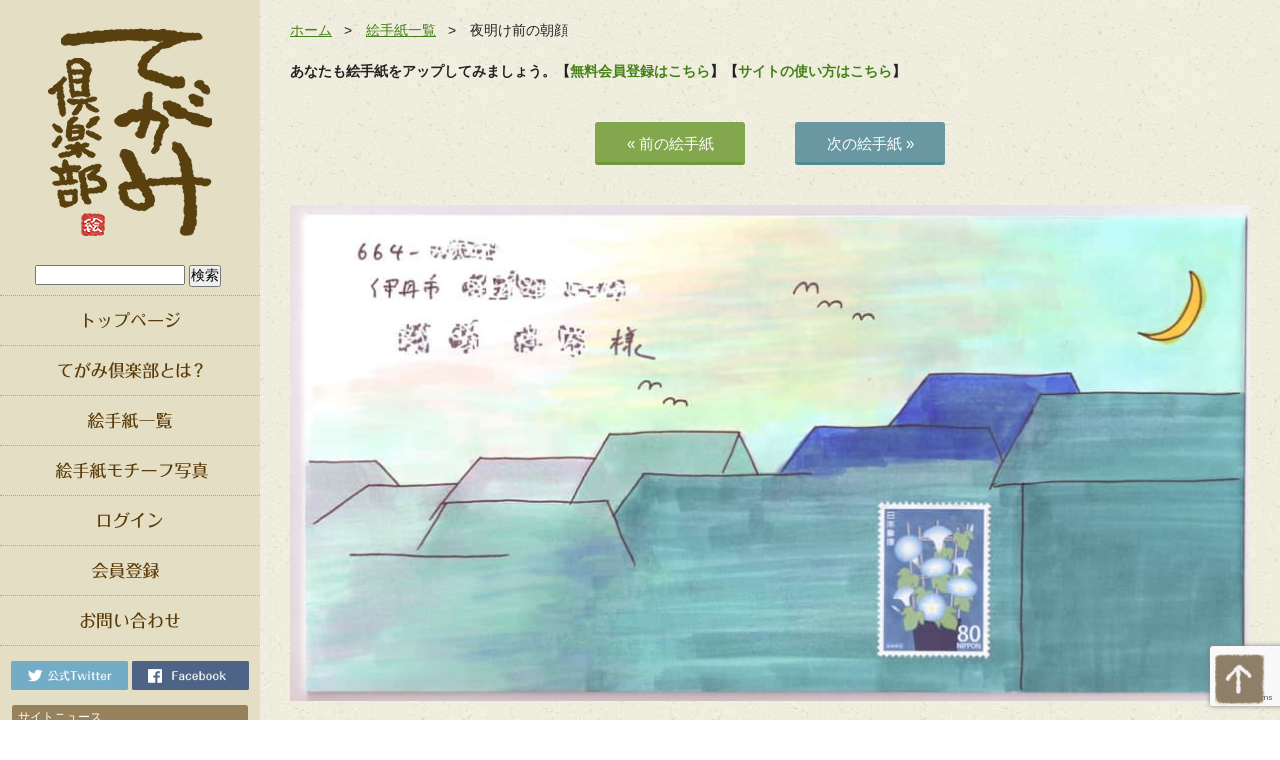

--- FILE ---
content_type: text/html; charset=UTF-8
request_url: https://tegami.club/1307
body_size: 13562
content:
<!DOCTYPE html>
<html lang="ja">
<head>
<meta charset="UTF-8">
<title>
夜明け前の朝顔 | 絵手紙 交流ひろば - てがみ倶楽部</title>
<meta name="Description" content="夏向けその３。夜明け前。
" />

<meta name="keywords" content="三日月,夏,夜,月,朝,朝顔,空,絵封筒,花,風景" />
<meta property="og:type" content="article" />
<meta property="og:url" content="http://tegami.club/1307" />
<meta property="og:site_name" content="絵手紙 交流ひろば &#8211; てがみ倶楽部" />
<meta property="og:image" content="https://tegami.club/wp-content/uploads/2016/08/1084962_652734594739811_821740629_o.jpg" />
<link href="https://tegami.club/wp-content/themes/wordpress-theme-pc/css/import.css" type="text/css" rel="stylesheet">
<link href="https://tegami.club/wp-content/themes/wordpress-theme-pc/css/justifiedGallery.min.css" type="text/css" rel="stylesheet">
<link rel="icon" href="https://tegami.club/wp-content/themes/wordpress-theme-pc/favicon.ico">
<script src="https://ajax.googleapis.com/ajax/libs/jquery/2.1.4/jquery.min.js"></script>
<script src="https://tegami.club/wp-content/themes/wordpress-theme-pc/js/jquery.infinitescroll.min.js"></script>
<script src="https://tegami.club/wp-content/themes/wordpress-theme-pc/js/jquery.justifiedGallery.min.js"></script>
<script type="text/javascript">
$(document).ready(function() {
  $('.grid').justifiedGallery({
    rowHeight: 250, // 行の高さ
    margins: 3, // 画像間のマージン
    sizeRangeSuffixes:{lt100:'',lt240:'',lt320:'',lt500:'',lt640:'',lt1024:''}
  });
  $('#gallery').infinitescroll({
  	debug: true,
    navSelector  : ".navigation",
    nextSelector : ".navigation a",
    itemSelector : "#gallery .grid",
    dataType: "html",
    appendCallback: true,
    pathParse: function (path, nextPage) {
        var customPath = path + "?page=";
        path = [customPath, '#gallery'];
        return path;
    }
  },
  // コールバック
  function( newElements ) {
    $('.grid').justifiedGallery({
	    rowHeight: 250, // 行の高さ
	    margins: 5, // 画像間のマージン
	    sizeRangeSuffixes:{lt100:'',lt240:'',lt320:'',lt500:'',lt640:'',lt1024:''}
	});
  });
});
</script>
<meta name='robots' content='index, follow, max-image-preview:large, max-snippet:-1, max-video-preview:-1' />

	<!-- This site is optimized with the Yoast SEO plugin v22.2 - https://yoast.com/wordpress/plugins/seo/ -->
	<meta name="description" content="絵手紙をパソコンやスマホ、タブレットから投稿して交流できる無料SNS「てがみ倶楽部」です。参考になる絵手紙やイラストが多く投稿されています。" />
	<link rel="canonical" href="https://tegami.club/1307" />
	<meta property="og:locale" content="ja_JP" />
	<meta property="og:type" content="article" />
	<meta property="og:title" content="夜明け前の朝顔 | 絵手紙 交流ひろば - てがみ倶楽部" />
	<meta property="og:description" content="絵手紙をパソコンやスマホ、タブレットから投稿して交流できる無料SNS「てがみ倶楽部」です。参考になる絵手紙やイラストが多く投稿されています。" />
	<meta property="og:url" content="https://tegami.club/1307" />
	<meta property="og:site_name" content="絵手紙 交流ひろば - てがみ倶楽部" />
	<meta property="article:publisher" content="https://www.facebook.com/tegami.club/" />
	<meta property="article:published_time" content="2016-08-07T10:49:18+00:00" />
	<meta property="article:modified_time" content="2017-08-08T13:11:39+00:00" />
	<meta property="og:image" content="https://tegami.club/wp-content/uploads/2016/08/1084962_652734594739811_821740629_o.jpg" />
	<meta property="og:image:width" content="1896" />
	<meta property="og:image:height" content="980" />
	<meta property="og:image:type" content="image/jpeg" />
	<meta name="author" content="絵封筒プロモーター堺洋之" />
	<meta name="twitter:card" content="summary_large_image" />
	<meta name="twitter:creator" content="@tegamiclub" />
	<meta name="twitter:site" content="@tegamiclub" />
	<script type="application/ld+json" class="yoast-schema-graph">{"@context":"https://schema.org","@graph":[{"@type":"WebPage","@id":"https://tegami.club/1307","url":"https://tegami.club/1307","name":"夜明け前の朝顔 | 絵手紙 交流ひろば - てがみ倶楽部","isPartOf":{"@id":"https://tegami.club/#website"},"primaryImageOfPage":{"@id":"https://tegami.club/1307#primaryimage"},"image":{"@id":"https://tegami.club/1307#primaryimage"},"thumbnailUrl":"https://tegami.club/wp-content/uploads/2016/08/1084962_652734594739811_821740629_o.jpg","datePublished":"2016-08-07T10:49:18+00:00","dateModified":"2017-08-08T13:11:39+00:00","author":{"@id":"https://tegami.club/#/schema/person/f11daf4a31145f74189be70d71d4c0f4"},"description":"絵手紙をパソコンやスマホ、タブレットから投稿して交流できる無料SNS「てがみ倶楽部」です。参考になる絵手紙やイラストが多く投稿されています。","breadcrumb":{"@id":"https://tegami.club/1307#breadcrumb"},"inLanguage":"ja","potentialAction":[{"@type":"ReadAction","target":["https://tegami.club/1307"]}]},{"@type":"ImageObject","inLanguage":"ja","@id":"https://tegami.club/1307#primaryimage","url":"https://tegami.club/wp-content/uploads/2016/08/1084962_652734594739811_821740629_o.jpg","contentUrl":"https://tegami.club/wp-content/uploads/2016/08/1084962_652734594739811_821740629_o.jpg","width":1896,"height":980},{"@type":"BreadcrumbList","@id":"https://tegami.club/1307#breadcrumb","itemListElement":[{"@type":"ListItem","position":1,"name":"Home","item":"https://tegami.club/"},{"@type":"ListItem","position":2,"name":"夜明け前の朝顔"}]},{"@type":"WebSite","@id":"https://tegami.club/#website","url":"https://tegami.club/","name":"絵手紙 交流ひろば - てがみ倶楽部","description":"絵手紙をパソコンやスマホ、タブレットから投稿して交流できる無料のコミュニティwebアプリ、SNSの てがみ倶楽部です。みなさんの絵手紙の書き方や言葉を見て、あなたの真心のこもった絵手紙やイラストの画像を投稿して交流しましょう。","potentialAction":[{"@type":"SearchAction","target":{"@type":"EntryPoint","urlTemplate":"https://tegami.club/?s={search_term_string}"},"query-input":"required name=search_term_string"}],"inLanguage":"ja"},{"@type":"Person","@id":"https://tegami.club/#/schema/person/f11daf4a31145f74189be70d71d4c0f4","name":"絵封筒プロモーター堺洋之","image":{"@type":"ImageObject","inLanguage":"ja","@id":"https://tegami.club/#/schema/person/image/","url":"https://tegami.club/wp-content/uploads/avatars/782/dd6dfc933f65b386e26b940f1a8b747d-bpfull.jpg","contentUrl":"https://tegami.club/wp-content/uploads/avatars/782/dd6dfc933f65b386e26b940f1a8b747d-bpfull.jpg","caption":"絵封筒プロモーター堺洋之"},"url":"https://tegami.club/author/efuto-hs"}]}</script>
	<!-- / Yoast SEO plugin. -->


<link rel="alternate" type="application/rss+xml" title="絵手紙 交流ひろば - てがみ倶楽部 &raquo; 夜明け前の朝顔 のコメントのフィード" href="https://tegami.club/1307/feed" />
<script type="text/javascript">
/* <![CDATA[ */
window._wpemojiSettings = {"baseUrl":"https:\/\/s.w.org\/images\/core\/emoji\/14.0.0\/72x72\/","ext":".png","svgUrl":"https:\/\/s.w.org\/images\/core\/emoji\/14.0.0\/svg\/","svgExt":".svg","source":{"concatemoji":"https:\/\/tegami.club\/wp-includes\/js\/wp-emoji-release.min.js?ver=6.4.3"}};
/*! This file is auto-generated */
!function(i,n){var o,s,e;function c(e){try{var t={supportTests:e,timestamp:(new Date).valueOf()};sessionStorage.setItem(o,JSON.stringify(t))}catch(e){}}function p(e,t,n){e.clearRect(0,0,e.canvas.width,e.canvas.height),e.fillText(t,0,0);var t=new Uint32Array(e.getImageData(0,0,e.canvas.width,e.canvas.height).data),r=(e.clearRect(0,0,e.canvas.width,e.canvas.height),e.fillText(n,0,0),new Uint32Array(e.getImageData(0,0,e.canvas.width,e.canvas.height).data));return t.every(function(e,t){return e===r[t]})}function u(e,t,n){switch(t){case"flag":return n(e,"\ud83c\udff3\ufe0f\u200d\u26a7\ufe0f","\ud83c\udff3\ufe0f\u200b\u26a7\ufe0f")?!1:!n(e,"\ud83c\uddfa\ud83c\uddf3","\ud83c\uddfa\u200b\ud83c\uddf3")&&!n(e,"\ud83c\udff4\udb40\udc67\udb40\udc62\udb40\udc65\udb40\udc6e\udb40\udc67\udb40\udc7f","\ud83c\udff4\u200b\udb40\udc67\u200b\udb40\udc62\u200b\udb40\udc65\u200b\udb40\udc6e\u200b\udb40\udc67\u200b\udb40\udc7f");case"emoji":return!n(e,"\ud83e\udef1\ud83c\udffb\u200d\ud83e\udef2\ud83c\udfff","\ud83e\udef1\ud83c\udffb\u200b\ud83e\udef2\ud83c\udfff")}return!1}function f(e,t,n){var r="undefined"!=typeof WorkerGlobalScope&&self instanceof WorkerGlobalScope?new OffscreenCanvas(300,150):i.createElement("canvas"),a=r.getContext("2d",{willReadFrequently:!0}),o=(a.textBaseline="top",a.font="600 32px Arial",{});return e.forEach(function(e){o[e]=t(a,e,n)}),o}function t(e){var t=i.createElement("script");t.src=e,t.defer=!0,i.head.appendChild(t)}"undefined"!=typeof Promise&&(o="wpEmojiSettingsSupports",s=["flag","emoji"],n.supports={everything:!0,everythingExceptFlag:!0},e=new Promise(function(e){i.addEventListener("DOMContentLoaded",e,{once:!0})}),new Promise(function(t){var n=function(){try{var e=JSON.parse(sessionStorage.getItem(o));if("object"==typeof e&&"number"==typeof e.timestamp&&(new Date).valueOf()<e.timestamp+604800&&"object"==typeof e.supportTests)return e.supportTests}catch(e){}return null}();if(!n){if("undefined"!=typeof Worker&&"undefined"!=typeof OffscreenCanvas&&"undefined"!=typeof URL&&URL.createObjectURL&&"undefined"!=typeof Blob)try{var e="postMessage("+f.toString()+"("+[JSON.stringify(s),u.toString(),p.toString()].join(",")+"));",r=new Blob([e],{type:"text/javascript"}),a=new Worker(URL.createObjectURL(r),{name:"wpTestEmojiSupports"});return void(a.onmessage=function(e){c(n=e.data),a.terminate(),t(n)})}catch(e){}c(n=f(s,u,p))}t(n)}).then(function(e){for(var t in e)n.supports[t]=e[t],n.supports.everything=n.supports.everything&&n.supports[t],"flag"!==t&&(n.supports.everythingExceptFlag=n.supports.everythingExceptFlag&&n.supports[t]);n.supports.everythingExceptFlag=n.supports.everythingExceptFlag&&!n.supports.flag,n.DOMReady=!1,n.readyCallback=function(){n.DOMReady=!0}}).then(function(){return e}).then(function(){var e;n.supports.everything||(n.readyCallback(),(e=n.source||{}).concatemoji?t(e.concatemoji):e.wpemoji&&e.twemoji&&(t(e.twemoji),t(e.wpemoji)))}))}((window,document),window._wpemojiSettings);
/* ]]> */
</script>
<link rel='stylesheet' id='wpfp-css' href='https://tegami.club/wp-content/plugins/wp-favorite-posts/wpfp.css' type='text/css' />
<style id='wp-emoji-styles-inline-css' type='text/css'>

	img.wp-smiley, img.emoji {
		display: inline !important;
		border: none !important;
		box-shadow: none !important;
		height: 1em !important;
		width: 1em !important;
		margin: 0 0.07em !important;
		vertical-align: -0.1em !important;
		background: none !important;
		padding: 0 !important;
	}
</style>
<link rel='stylesheet' id='wp-block-library-css' href='https://tegami.club/wp-includes/css/dist/block-library/style.min.css?ver=6.4.3' type='text/css' media='all' />
<style id='bp-login-form-style-inline-css' type='text/css'>
.widget_bp_core_login_widget .bp-login-widget-user-avatar{float:left}.widget_bp_core_login_widget .bp-login-widget-user-links{margin-left:70px}#bp-login-widget-form label{display:block;font-weight:600;margin:15px 0 5px;width:auto}#bp-login-widget-form input[type=password],#bp-login-widget-form input[type=text]{background-color:#fafafa;border:1px solid #d6d6d6;border-radius:0;font:inherit;font-size:100%;padding:.5em;width:100%}#bp-login-widget-form .bp-login-widget-register-link,#bp-login-widget-form .login-submit{display:inline;width:-moz-fit-content;width:fit-content}#bp-login-widget-form .bp-login-widget-register-link{margin-left:1em}#bp-login-widget-form .bp-login-widget-register-link a{filter:invert(1)}#bp-login-widget-form .bp-login-widget-pwd-link{font-size:80%}

</style>
<style id='bp-member-style-inline-css' type='text/css'>
[data-type="bp/member"] input.components-placeholder__input{border:1px solid #757575;border-radius:2px;flex:1 1 auto;padding:6px 8px}.bp-block-member{position:relative}.bp-block-member .member-content{display:flex}.bp-block-member .user-nicename{display:block}.bp-block-member .user-nicename a{border:none;color:currentColor;text-decoration:none}.bp-block-member .bp-profile-button{width:100%}.bp-block-member .bp-profile-button a.button{bottom:10px;display:inline-block;margin:18px 0 0;position:absolute;right:0}.bp-block-member.has-cover .item-header-avatar,.bp-block-member.has-cover .member-content,.bp-block-member.has-cover .member-description{z-index:2}.bp-block-member.has-cover .member-content,.bp-block-member.has-cover .member-description{padding-top:75px}.bp-block-member.has-cover .bp-member-cover-image{background-color:#c5c5c5;background-position:top;background-repeat:no-repeat;background-size:cover;border:0;display:block;height:150px;left:0;margin:0;padding:0;position:absolute;top:0;width:100%;z-index:1}.bp-block-member img.avatar{height:auto;width:auto}.bp-block-member.avatar-none .item-header-avatar{display:none}.bp-block-member.avatar-none.has-cover{min-height:200px}.bp-block-member.avatar-full{min-height:150px}.bp-block-member.avatar-full .item-header-avatar{width:180px}.bp-block-member.avatar-thumb .member-content{align-items:center;min-height:50px}.bp-block-member.avatar-thumb .item-header-avatar{width:70px}.bp-block-member.avatar-full.has-cover{min-height:300px}.bp-block-member.avatar-full.has-cover .item-header-avatar{width:200px}.bp-block-member.avatar-full.has-cover img.avatar{background:hsla(0,0%,100%,.8);border:2px solid #fff;margin-left:20px}.bp-block-member.avatar-thumb.has-cover .item-header-avatar{padding-top:75px}.entry .entry-content .bp-block-member .user-nicename a{border:none;color:currentColor;text-decoration:none}

</style>
<style id='bp-members-style-inline-css' type='text/css'>
[data-type="bp/members"] .components-placeholder.is-appender{min-height:0}[data-type="bp/members"] .components-placeholder.is-appender .components-placeholder__label:empty{display:none}[data-type="bp/members"] .components-placeholder input.components-placeholder__input{border:1px solid #757575;border-radius:2px;flex:1 1 auto;padding:6px 8px}[data-type="bp/members"].avatar-none .member-description{width:calc(100% - 44px)}[data-type="bp/members"].avatar-full .member-description{width:calc(100% - 224px)}[data-type="bp/members"].avatar-thumb .member-description{width:calc(100% - 114px)}[data-type="bp/members"] .member-content{position:relative}[data-type="bp/members"] .member-content .is-right{position:absolute;right:2px;top:2px}[data-type="bp/members"] .columns-2 .member-content .member-description,[data-type="bp/members"] .columns-3 .member-content .member-description,[data-type="bp/members"] .columns-4 .member-content .member-description{padding-left:44px;width:calc(100% - 44px)}[data-type="bp/members"] .columns-3 .is-right{right:-10px}[data-type="bp/members"] .columns-4 .is-right{right:-50px}.bp-block-members.is-grid{display:flex;flex-wrap:wrap;padding:0}.bp-block-members.is-grid .member-content{margin:0 1.25em 1.25em 0;width:100%}@media(min-width:600px){.bp-block-members.columns-2 .member-content{width:calc(50% - .625em)}.bp-block-members.columns-2 .member-content:nth-child(2n){margin-right:0}.bp-block-members.columns-3 .member-content{width:calc(33.33333% - .83333em)}.bp-block-members.columns-3 .member-content:nth-child(3n){margin-right:0}.bp-block-members.columns-4 .member-content{width:calc(25% - .9375em)}.bp-block-members.columns-4 .member-content:nth-child(4n){margin-right:0}}.bp-block-members .member-content{display:flex;flex-direction:column;padding-bottom:1em;text-align:center}.bp-block-members .member-content .item-header-avatar,.bp-block-members .member-content .member-description{width:100%}.bp-block-members .member-content .item-header-avatar{margin:0 auto}.bp-block-members .member-content .item-header-avatar img.avatar{display:inline-block}@media(min-width:600px){.bp-block-members .member-content{flex-direction:row;text-align:left}.bp-block-members .member-content .item-header-avatar,.bp-block-members .member-content .member-description{width:auto}.bp-block-members .member-content .item-header-avatar{margin:0}}.bp-block-members .member-content .user-nicename{display:block}.bp-block-members .member-content .user-nicename a{border:none;color:currentColor;text-decoration:none}.bp-block-members .member-content time{color:#767676;display:block;font-size:80%}.bp-block-members.avatar-none .item-header-avatar{display:none}.bp-block-members.avatar-full{min-height:190px}.bp-block-members.avatar-full .item-header-avatar{width:180px}.bp-block-members.avatar-thumb .member-content{min-height:80px}.bp-block-members.avatar-thumb .item-header-avatar{width:70px}.bp-block-members.columns-2 .member-content,.bp-block-members.columns-3 .member-content,.bp-block-members.columns-4 .member-content{display:block;text-align:center}.bp-block-members.columns-2 .member-content .item-header-avatar,.bp-block-members.columns-3 .member-content .item-header-avatar,.bp-block-members.columns-4 .member-content .item-header-avatar{margin:0 auto}.bp-block-members img.avatar{height:auto;max-width:-moz-fit-content;max-width:fit-content;width:auto}.bp-block-members .member-content.has-activity{align-items:center}.bp-block-members .member-content.has-activity .item-header-avatar{padding-right:1em}.bp-block-members .member-content.has-activity .wp-block-quote{margin-bottom:0;text-align:left}.bp-block-members .member-content.has-activity .wp-block-quote cite a,.entry .entry-content .bp-block-members .user-nicename a{border:none;color:currentColor;text-decoration:none}

</style>
<style id='bp-dynamic-members-style-inline-css' type='text/css'>
.bp-dynamic-block-container .item-options{font-size:.5em;margin:0 0 1em;padding:1em 0}.bp-dynamic-block-container .item-options a.selected{font-weight:600}.bp-dynamic-block-container ul.item-list{list-style:none;margin:1em 0;padding-left:0}.bp-dynamic-block-container ul.item-list li{margin-bottom:1em}.bp-dynamic-block-container ul.item-list li:after,.bp-dynamic-block-container ul.item-list li:before{content:" ";display:table}.bp-dynamic-block-container ul.item-list li:after{clear:both}.bp-dynamic-block-container ul.item-list li .item-avatar{float:left;width:60px}.bp-dynamic-block-container ul.item-list li .item{margin-left:70px}

</style>
<style id='bp-online-members-style-inline-css' type='text/css'>
.widget_bp_core_whos_online_widget .avatar-block,[data-type="bp/online-members"] .avatar-block{display:flex;flex-flow:row wrap}.widget_bp_core_whos_online_widget .avatar-block img,[data-type="bp/online-members"] .avatar-block img{margin:.5em}

</style>
<style id='bp-active-members-style-inline-css' type='text/css'>
.widget_bp_core_recently_active_widget .avatar-block,[data-type="bp/active-members"] .avatar-block{display:flex;flex-flow:row wrap}.widget_bp_core_recently_active_widget .avatar-block img,[data-type="bp/active-members"] .avatar-block img{margin:.5em}

</style>
<style id='bp-sitewide-notices-style-inline-css' type='text/css'>
.bp-sitewide-notice-block .bp-screen-reader-text,[data-type="bp/sitewide-notices"] .bp-screen-reader-text{clip:rect(0 0 0 0);word-wrap:normal!important;border:0;height:1px;margin:-1px;overflow:hidden;padding:0;position:absolute;width:1px}.bp-sitewide-notice-block [data-bp-tooltip]:after,[data-type="bp/sitewide-notices"] [data-bp-tooltip]:after{word-wrap:break-word;background-color:#fff;border:1px solid #737373;border-radius:1px;box-shadow:4px 4px 8px rgba(0,0,0,.2);color:#333;content:attr(data-bp-tooltip);display:none;font-family:Helvetica Neue,Helvetica,Arial,san-serif;font-size:12px;font-weight:400;letter-spacing:normal;line-height:1.25;max-width:200px;opacity:0;padding:5px 8px;pointer-events:none;position:absolute;text-shadow:none;text-transform:none;transform:translateZ(0);transition:all 1.5s ease;visibility:hidden;white-space:nowrap;z-index:100000}.bp-sitewide-notice-block .bp-tooltip:after,[data-type="bp/sitewide-notices"] .bp-tooltip:after{left:50%;margin-top:7px;top:110%;transform:translate(-50%)}.bp-sitewide-notice-block{border-left:4px solid #ff853c;padding-left:1em;position:relative}.bp-sitewide-notice-block h2:before{background:none;border:none}.bp-sitewide-notice-block .dismiss-notice{background-color:transparent;border:1px solid #ff853c;color:#ff853c;display:block;padding:.2em .5em;position:absolute;right:.5em;top:.5em;width:-moz-fit-content;width:fit-content}.bp-sitewide-notice-block .dismiss-notice:hover{background-color:#ff853c;color:#fff}

</style>
<style id='classic-theme-styles-inline-css' type='text/css'>
/*! This file is auto-generated */
.wp-block-button__link{color:#fff;background-color:#32373c;border-radius:9999px;box-shadow:none;text-decoration:none;padding:calc(.667em + 2px) calc(1.333em + 2px);font-size:1.125em}.wp-block-file__button{background:#32373c;color:#fff;text-decoration:none}
</style>
<style id='global-styles-inline-css' type='text/css'>
body{--wp--preset--color--black: #000000;--wp--preset--color--cyan-bluish-gray: #abb8c3;--wp--preset--color--white: #ffffff;--wp--preset--color--pale-pink: #f78da7;--wp--preset--color--vivid-red: #cf2e2e;--wp--preset--color--luminous-vivid-orange: #ff6900;--wp--preset--color--luminous-vivid-amber: #fcb900;--wp--preset--color--light-green-cyan: #7bdcb5;--wp--preset--color--vivid-green-cyan: #00d084;--wp--preset--color--pale-cyan-blue: #8ed1fc;--wp--preset--color--vivid-cyan-blue: #0693e3;--wp--preset--color--vivid-purple: #9b51e0;--wp--preset--gradient--vivid-cyan-blue-to-vivid-purple: linear-gradient(135deg,rgba(6,147,227,1) 0%,rgb(155,81,224) 100%);--wp--preset--gradient--light-green-cyan-to-vivid-green-cyan: linear-gradient(135deg,rgb(122,220,180) 0%,rgb(0,208,130) 100%);--wp--preset--gradient--luminous-vivid-amber-to-luminous-vivid-orange: linear-gradient(135deg,rgba(252,185,0,1) 0%,rgba(255,105,0,1) 100%);--wp--preset--gradient--luminous-vivid-orange-to-vivid-red: linear-gradient(135deg,rgba(255,105,0,1) 0%,rgb(207,46,46) 100%);--wp--preset--gradient--very-light-gray-to-cyan-bluish-gray: linear-gradient(135deg,rgb(238,238,238) 0%,rgb(169,184,195) 100%);--wp--preset--gradient--cool-to-warm-spectrum: linear-gradient(135deg,rgb(74,234,220) 0%,rgb(151,120,209) 20%,rgb(207,42,186) 40%,rgb(238,44,130) 60%,rgb(251,105,98) 80%,rgb(254,248,76) 100%);--wp--preset--gradient--blush-light-purple: linear-gradient(135deg,rgb(255,206,236) 0%,rgb(152,150,240) 100%);--wp--preset--gradient--blush-bordeaux: linear-gradient(135deg,rgb(254,205,165) 0%,rgb(254,45,45) 50%,rgb(107,0,62) 100%);--wp--preset--gradient--luminous-dusk: linear-gradient(135deg,rgb(255,203,112) 0%,rgb(199,81,192) 50%,rgb(65,88,208) 100%);--wp--preset--gradient--pale-ocean: linear-gradient(135deg,rgb(255,245,203) 0%,rgb(182,227,212) 50%,rgb(51,167,181) 100%);--wp--preset--gradient--electric-grass: linear-gradient(135deg,rgb(202,248,128) 0%,rgb(113,206,126) 100%);--wp--preset--gradient--midnight: linear-gradient(135deg,rgb(2,3,129) 0%,rgb(40,116,252) 100%);--wp--preset--font-size--small: 13px;--wp--preset--font-size--medium: 20px;--wp--preset--font-size--large: 36px;--wp--preset--font-size--x-large: 42px;--wp--preset--spacing--20: 0.44rem;--wp--preset--spacing--30: 0.67rem;--wp--preset--spacing--40: 1rem;--wp--preset--spacing--50: 1.5rem;--wp--preset--spacing--60: 2.25rem;--wp--preset--spacing--70: 3.38rem;--wp--preset--spacing--80: 5.06rem;--wp--preset--shadow--natural: 6px 6px 9px rgba(0, 0, 0, 0.2);--wp--preset--shadow--deep: 12px 12px 50px rgba(0, 0, 0, 0.4);--wp--preset--shadow--sharp: 6px 6px 0px rgba(0, 0, 0, 0.2);--wp--preset--shadow--outlined: 6px 6px 0px -3px rgba(255, 255, 255, 1), 6px 6px rgba(0, 0, 0, 1);--wp--preset--shadow--crisp: 6px 6px 0px rgba(0, 0, 0, 1);}:where(.is-layout-flex){gap: 0.5em;}:where(.is-layout-grid){gap: 0.5em;}body .is-layout-flow > .alignleft{float: left;margin-inline-start: 0;margin-inline-end: 2em;}body .is-layout-flow > .alignright{float: right;margin-inline-start: 2em;margin-inline-end: 0;}body .is-layout-flow > .aligncenter{margin-left: auto !important;margin-right: auto !important;}body .is-layout-constrained > .alignleft{float: left;margin-inline-start: 0;margin-inline-end: 2em;}body .is-layout-constrained > .alignright{float: right;margin-inline-start: 2em;margin-inline-end: 0;}body .is-layout-constrained > .aligncenter{margin-left: auto !important;margin-right: auto !important;}body .is-layout-constrained > :where(:not(.alignleft):not(.alignright):not(.alignfull)){max-width: var(--wp--style--global--content-size);margin-left: auto !important;margin-right: auto !important;}body .is-layout-constrained > .alignwide{max-width: var(--wp--style--global--wide-size);}body .is-layout-flex{display: flex;}body .is-layout-flex{flex-wrap: wrap;align-items: center;}body .is-layout-flex > *{margin: 0;}body .is-layout-grid{display: grid;}body .is-layout-grid > *{margin: 0;}:where(.wp-block-columns.is-layout-flex){gap: 2em;}:where(.wp-block-columns.is-layout-grid){gap: 2em;}:where(.wp-block-post-template.is-layout-flex){gap: 1.25em;}:where(.wp-block-post-template.is-layout-grid){gap: 1.25em;}.has-black-color{color: var(--wp--preset--color--black) !important;}.has-cyan-bluish-gray-color{color: var(--wp--preset--color--cyan-bluish-gray) !important;}.has-white-color{color: var(--wp--preset--color--white) !important;}.has-pale-pink-color{color: var(--wp--preset--color--pale-pink) !important;}.has-vivid-red-color{color: var(--wp--preset--color--vivid-red) !important;}.has-luminous-vivid-orange-color{color: var(--wp--preset--color--luminous-vivid-orange) !important;}.has-luminous-vivid-amber-color{color: var(--wp--preset--color--luminous-vivid-amber) !important;}.has-light-green-cyan-color{color: var(--wp--preset--color--light-green-cyan) !important;}.has-vivid-green-cyan-color{color: var(--wp--preset--color--vivid-green-cyan) !important;}.has-pale-cyan-blue-color{color: var(--wp--preset--color--pale-cyan-blue) !important;}.has-vivid-cyan-blue-color{color: var(--wp--preset--color--vivid-cyan-blue) !important;}.has-vivid-purple-color{color: var(--wp--preset--color--vivid-purple) !important;}.has-black-background-color{background-color: var(--wp--preset--color--black) !important;}.has-cyan-bluish-gray-background-color{background-color: var(--wp--preset--color--cyan-bluish-gray) !important;}.has-white-background-color{background-color: var(--wp--preset--color--white) !important;}.has-pale-pink-background-color{background-color: var(--wp--preset--color--pale-pink) !important;}.has-vivid-red-background-color{background-color: var(--wp--preset--color--vivid-red) !important;}.has-luminous-vivid-orange-background-color{background-color: var(--wp--preset--color--luminous-vivid-orange) !important;}.has-luminous-vivid-amber-background-color{background-color: var(--wp--preset--color--luminous-vivid-amber) !important;}.has-light-green-cyan-background-color{background-color: var(--wp--preset--color--light-green-cyan) !important;}.has-vivid-green-cyan-background-color{background-color: var(--wp--preset--color--vivid-green-cyan) !important;}.has-pale-cyan-blue-background-color{background-color: var(--wp--preset--color--pale-cyan-blue) !important;}.has-vivid-cyan-blue-background-color{background-color: var(--wp--preset--color--vivid-cyan-blue) !important;}.has-vivid-purple-background-color{background-color: var(--wp--preset--color--vivid-purple) !important;}.has-black-border-color{border-color: var(--wp--preset--color--black) !important;}.has-cyan-bluish-gray-border-color{border-color: var(--wp--preset--color--cyan-bluish-gray) !important;}.has-white-border-color{border-color: var(--wp--preset--color--white) !important;}.has-pale-pink-border-color{border-color: var(--wp--preset--color--pale-pink) !important;}.has-vivid-red-border-color{border-color: var(--wp--preset--color--vivid-red) !important;}.has-luminous-vivid-orange-border-color{border-color: var(--wp--preset--color--luminous-vivid-orange) !important;}.has-luminous-vivid-amber-border-color{border-color: var(--wp--preset--color--luminous-vivid-amber) !important;}.has-light-green-cyan-border-color{border-color: var(--wp--preset--color--light-green-cyan) !important;}.has-vivid-green-cyan-border-color{border-color: var(--wp--preset--color--vivid-green-cyan) !important;}.has-pale-cyan-blue-border-color{border-color: var(--wp--preset--color--pale-cyan-blue) !important;}.has-vivid-cyan-blue-border-color{border-color: var(--wp--preset--color--vivid-cyan-blue) !important;}.has-vivid-purple-border-color{border-color: var(--wp--preset--color--vivid-purple) !important;}.has-vivid-cyan-blue-to-vivid-purple-gradient-background{background: var(--wp--preset--gradient--vivid-cyan-blue-to-vivid-purple) !important;}.has-light-green-cyan-to-vivid-green-cyan-gradient-background{background: var(--wp--preset--gradient--light-green-cyan-to-vivid-green-cyan) !important;}.has-luminous-vivid-amber-to-luminous-vivid-orange-gradient-background{background: var(--wp--preset--gradient--luminous-vivid-amber-to-luminous-vivid-orange) !important;}.has-luminous-vivid-orange-to-vivid-red-gradient-background{background: var(--wp--preset--gradient--luminous-vivid-orange-to-vivid-red) !important;}.has-very-light-gray-to-cyan-bluish-gray-gradient-background{background: var(--wp--preset--gradient--very-light-gray-to-cyan-bluish-gray) !important;}.has-cool-to-warm-spectrum-gradient-background{background: var(--wp--preset--gradient--cool-to-warm-spectrum) !important;}.has-blush-light-purple-gradient-background{background: var(--wp--preset--gradient--blush-light-purple) !important;}.has-blush-bordeaux-gradient-background{background: var(--wp--preset--gradient--blush-bordeaux) !important;}.has-luminous-dusk-gradient-background{background: var(--wp--preset--gradient--luminous-dusk) !important;}.has-pale-ocean-gradient-background{background: var(--wp--preset--gradient--pale-ocean) !important;}.has-electric-grass-gradient-background{background: var(--wp--preset--gradient--electric-grass) !important;}.has-midnight-gradient-background{background: var(--wp--preset--gradient--midnight) !important;}.has-small-font-size{font-size: var(--wp--preset--font-size--small) !important;}.has-medium-font-size{font-size: var(--wp--preset--font-size--medium) !important;}.has-large-font-size{font-size: var(--wp--preset--font-size--large) !important;}.has-x-large-font-size{font-size: var(--wp--preset--font-size--x-large) !important;}
.wp-block-navigation a:where(:not(.wp-element-button)){color: inherit;}
:where(.wp-block-post-template.is-layout-flex){gap: 1.25em;}:where(.wp-block-post-template.is-layout-grid){gap: 1.25em;}
:where(.wp-block-columns.is-layout-flex){gap: 2em;}:where(.wp-block-columns.is-layout-grid){gap: 2em;}
.wp-block-pullquote{font-size: 1.5em;line-height: 1.6;}
</style>
<link rel='stylesheet' id='contact-form-7-css' href='https://tegami.club/wp-content/plugins/contact-form-7/includes/css/styles.css?ver=5.9' type='text/css' media='all' />
<link rel='stylesheet' id='wordpress-popular-posts-css-css' href='https://tegami.club/wp-content/plugins/wordpress-popular-posts/assets/css/wpp.css?ver=6.4.1' type='text/css' media='all' />
<link rel='stylesheet' id='ligature-symbols-css' href='https://tegami.club/wp-content/plugins/gianism/assets/css/lsf.css?ver=2.11' type='text/css' media='all' />
<link rel='stylesheet' id='gianism-css' href='https://tegami.club/wp-content/plugins/gianism/assets/css/gianism-style.css?ver=5.1.0' type='text/css' media='all' />
<script type="text/javascript" id="jquery-core-js-extra">
/* <![CDATA[ */
var appp_ajax_login = {"processing":"Logging in....","required":"Fields are required","error":"Error Logging in"};
/* ]]> */
</script>
<script type="text/javascript" src="https://tegami.club/wp-includes/js/jquery/jquery.min.js?ver=3.7.1" id="jquery-core-js"></script>
<script type="text/javascript" src="https://tegami.club/wp-includes/js/jquery/jquery-migrate.min.js?ver=3.4.1" id="jquery-migrate-js"></script>
<script type="application/json" id="wpp-json">

{"sampling_active":0,"sampling_rate":100,"ajax_url":"https:\/\/tegami.club\/wp-json\/wordpress-popular-posts\/v1\/popular-posts","api_url":"https:\/\/tegami.club\/wp-json\/wordpress-popular-posts","ID":1307,"token":"9924775533","lang":0,"debug":0}

</script>
<script type="text/javascript" src="https://tegami.club/wp-content/plugins/wordpress-popular-posts/assets/js/wpp.min.js?ver=6.4.1" id="wpp-js-js"></script>
<script type="text/javascript" src="https://tegami.club/wp-content/plugins/apppresser/js/no-app.js?ver=4.3.1" id="appp-no-app-js"></script>
<script type="text/javascript" src="https://tegami.club/wp-content/plugins/wp-favorite-posts/script.js?ver=1.6.8" id="wp-favorite-posts-js"></script>
<link rel="https://api.w.org/" href="https://tegami.club/wp-json/" /><link rel="alternate" type="application/json" href="https://tegami.club/wp-json/wp/v2/posts/1307" /><link rel="EditURI" type="application/rsd+xml" title="RSD" href="https://tegami.club/xmlrpc.php?rsd" />
<meta name="generator" content="WordPress 6.4.3" />
<link rel='shortlink' href='https://tegami.club/?p=1307' />
<link rel="alternate" type="application/json+oembed" href="https://tegami.club/wp-json/oembed/1.0/embed?url=https%3A%2F%2Ftegami.club%2F1307" />
<link rel="alternate" type="text/xml+oembed" href="https://tegami.club/wp-json/oembed/1.0/embed?url=https%3A%2F%2Ftegami.club%2F1307&#038;format=xml" />

	<script type="text/javascript">var ajaxurl = 'https://tegami.club/wp-admin/admin-ajax.php';</script>

	 <style type="text/css">
	     body.login-modal { 
	     	background-image: url(); 
	     	background-color: ;
	     	background-repeat: no-repeat;
	     	background-size: cover;
	     }
	 </style>
            <style id="wpp-loading-animation-styles">@-webkit-keyframes bgslide{from{background-position-x:0}to{background-position-x:-200%}}@keyframes bgslide{from{background-position-x:0}to{background-position-x:-200%}}.wpp-widget-placeholder,.wpp-widget-block-placeholder,.wpp-shortcode-placeholder{margin:0 auto;width:60px;height:3px;background:#dd3737;background:linear-gradient(90deg,#dd3737 0%,#571313 10%,#dd3737 100%);background-size:200% auto;border-radius:3px;-webkit-animation:bgslide 1s infinite linear;animation:bgslide 1s infinite linear}</style>
            	<script type="text/javascript" >
		function wpmautic_send(){
			if ('undefined' === typeof mt) {
				if (console !== undefined) {
					console.warn('WPMautic: mt not defined. Did you load mtc.js ?');
				}
				return false;
			}
			// Add the mt('send', 'pageview') script with optional tracking attributes.
			mt('send', 'pageview');
		}

			(function(w,d,t,u,n,a,m){w['MauticTrackingObject']=n;
			w[n]=w[n]||function(){(w[n].q=w[n].q||[]).push(arguments)},a=d.createElement(t),
			m=d.getElementsByTagName(t)[0];a.async=1;a.src=u;m.parentNode.insertBefore(a,m)
		})(window,document,'script','https://mautic.tegami.club/mtc.js','mt');

		wpmautic_send();
			</script>
	<!-- Google tag (gtag.js) -->
<script async src="https://www.googletagmanager.com/gtag/js?id=G-LM2H9MB15K"></script>
<script>
  window.dataLayer = window.dataLayer || [];
  function gtag(){dataLayer.push(arguments);}
  gtag('js', new Date());

  gtag('config', 'G-LM2H9MB15K');
  gtag('config', 'G-D9REJQBKWR');
</script>
</head>
<body>
<div id="fb-root"></div>
<script>(function(d, s, id) {
  var js, fjs = d.getElementsByTagName(s)[0];
  if (d.getElementById(id)) return;
  js = d.createElement(s); js.id = id;
  js.src = "//connect.facebook.net/ja_JP/sdk.js#xfbml=1&version=v2.4";
  fjs.parentNode.insertBefore(js, fjs);
}(document, 'script', 'facebook-jssdk'));</script>

	<div id="container">
		<div id="content">
			<header>
                                    <div class="site-title"><a href="https://tegami.club"><img src="https://tegami.club/wp-content/themes/wordpress-theme-pc/images/header_logo.png" alt="絵手紙 交流ひろば てがみ倶楽部"></a></div>
                
                <div style="padding-left:35px;height:30px;">
                    <form role="search" method="get" class="search-form" action="https://tegami.club/">
                        <label>
                            <input type="search" style="width:150px" class="search-field" placeholder="" value="" name="s" title="">
                        </label>
                        <input type="submit" class="search-submit" value="検索">
                    </form>
                </div>

				<nav>
					<ul>
						<li><a href="https://tegami.club"><img src="https://tegami.club/wp-content/themes/wordpress-theme-pc/images/gnav_01.png" alt=""></a></li>
						<li><a href="https://tegami.club/about/"><img src="https://tegami.club/wp-content/themes/wordpress-theme-pc/images/gnav_02.png" alt=""></a></li>
						<li><a href="https://tegami.club/archive/"><img src="https://tegami.club/wp-content/themes/wordpress-theme-pc/images/gnav_03.png" alt=""></a></li>
						<li><a href="https://tegami.club/motif/"><img src="https://tegami.club/wp-content/themes/wordpress-theme-pc/images/gnav_11.png" alt=""></a></li>
												<li><a href="https://tegami.club/login"><img src="https://tegami.club/wp-content/themes/wordpress-theme-pc/images/gnav_login.png" alt=""></a></li>
						<li><a href="https://tegami.club/signup"><img src="https://tegami.club/wp-content/themes/wordpress-theme-pc/images/gnav_signup.png" alt=""></a></li>
												<li><a href="https://tegami.club/contact"><img src="https://tegami.club/wp-content/themes/wordpress-theme-pc/images/gnav_06.png" alt=""></a></li>
					</ul>
				</nav>

				<div class="social">
					<ul>
						<li><a href="https://twitter.com/tegamiclub"><img src="https://tegami.club/wp-content/themes/wordpress-theme-pc/images/bnr_twitter.png" alt="公式Twitter"></a></li>
						<li><a href="https://www.facebook.com/tegami.club/"><img src="https://tegami.club/wp-content/themes/wordpress-theme-pc/images/bnr_facebook.png" alt="Facebook"></a></li>
					</ul>
				</div>

				<div class="news-box">
					<h3>サイトニュース</h3>
					<ul>
																								<li>
							<a href="https://tegami.club/news/2024-summer-greeting-card">
								<span class="date">2024年6月23日</span>
								<span class="title">暑中見舞い/残暑見舞いで身も心も健康に過ごしましょう。暑中見舞い/残暑見舞い絵手紙大募集2024</span>
							</a>
						</li>
												<li>
							<a href="https://tegami.club/news/%e3%81%a6%e3%81%8c%e3%81%bf%e3%83%96%e3%83%83%e3%82%af-%e7%84%a1%e6%96%99%e3%83%a2%e3%83%8b%e3%82%bf%e3%83%bc%e5%8b%9f%e9%9b%86">
								<span class="date">2024年3月22日</span>
								<span class="title">てがみブック 無料モニター募集</span>
							</a>
						</li>
												<li>
							<a href="https://tegami.club/news/2024-noto-peninsula-earthquake-charity-etegami">
								<span class="date">2024年1月12日</span>
								<span class="title">令和6年能登半島地震 応援絵手紙 募集</span>
							</a>
						</li>
												<li>
							<a href="https://tegami.club/news/2022-happy-new-year-card-etegami">
								<span class="date">2021年12月26日</span>
								<span class="title">2022年 寅年 年賀状絵手紙 大募集！</span>
							</a>
						</li>
												<li>
							<a href="https://tegami.club/news/2021-summer-greeting-card">
								<span class="date">2021年7月28日</span>
								<span class="title">2021年 暑中見舞い/残暑見舞い絵手紙 今年も大募集</span>
							</a>
						</li>
												                        <li><div style="padding:5px;text-align:center;"><a href="/news">サイトニュース一覧へ</a><div></li>
					</ul>
				</div>
				
			</header>
			<!-- sidebar end -->

			<div id="mainContent">
				<div id="topicpath">
					<ul>
						<li><a href="https://tegami.club">ホーム</a>&gt;</li>
						<li><a href="https://tegami.club/archive">絵手紙一覧</a>&gt;</li>
						<li>夜明け前の朝顔</li>
					</ul>
				</div>
				<!-- topicpath end -->

            
            
				<div id="photo-detail" class="lower-content">
								<div class="solicitation">
					<b>あなたも絵手紙をアップしてみましょう。【<a href="http://tegami.club/signup/">無料会員登録はこちら</a>】【<a href="http://tegami.club/about">サイトの使い方はこちら</a>】</b>
				</div>
				                                    <div id="pager_pn">
                        <ul class="cf">
                                                        <li class="prev"><a href="https://tegami.club/1305">« 前の絵手紙</a></li>
                            
                                                        <li class="next"><a href="https://tegami.club/1311">次の絵手紙 »</a></li>
                                                    </ul>
                    </div>

					<figure><img src="https://tegami.club/wp-content/uploads/2016/08/1084962_652734594739811_821740629_o-970x501.jpg" alt="夜明け前の朝顔"></figure>

					<div id="pager_pn">
						<ul class="cf">
														<li class="prev"><a href="https://tegami.club/1305">« 前の絵手紙</a></li>
							
														<li class="next"><a href="https://tegami.club/1311">次の絵手紙 »</a></li>
													</ul>
					</div>
					<!-- pager end -->


					<div class="information">
						<div class="textbox">
							<div class="title">
								<h1>夜明け前の朝顔</h1>
								<p>投稿日：2016年8月07日</p>
								<p>閲覧数：285</p>
							</div>
							<!-- title -->
							<!-- <div class="social">
								<ul>
									<li class="share">SHARE</li>
									<li class="like">LIKE</li>
									<li class="twitter">TWITTER</li>
									<li class="hatena">HATENA</li>
								</ul>
							</div> -->
							<!-- social -->
							<div class="freetext">
								<p class="cf">
																			 <span class="logout"><a href="https://tegami.club/signup">お気に入り登録するにはログインしてください</a></span>
																	</p>
								<p>
									<p>夏向けその３。夜明け前。</p>
								</p>
							</div>
							<!-- freetext -->

							<div id="taglist">
								<ul><li><a href="https://tegami.club/tag/%e4%b8%89%e6%97%a5%e6%9c%88" rel="tag">三日月</a></li><li><a href="https://tegami.club/tag/%e5%a4%8f" rel="tag">夏</a></li><li><a href="https://tegami.club/tag/%e5%a4%9c" rel="tag">夜</a></li><li><a href="https://tegami.club/tag/%e6%9c%88" rel="tag">月</a></li><li><a href="https://tegami.club/tag/%e6%9c%9d" rel="tag">朝</a></li><li><a href="https://tegami.club/tag/%e6%9c%9d%e9%a1%94" rel="tag">朝顔</a></li><li><a href="https://tegami.club/tag/%e7%a9%ba" rel="tag">空</a></li><li><a href="https://tegami.club/tag/%e7%b5%b5%e5%b0%81%e7%ad%92" rel="tag">絵封筒</a></li><li><a href="https://tegami.club/tag/%e8%8a%b1" rel="tag">花</a></li><li><a href="https://tegami.club/tag/%e9%a2%a8%e6%99%af" rel="tag">風景</a></li></ul>							</div>
							<!-- taglist -->

							<div id="social-share-button" class="cf">
								<ul>
									<li class="facebook">
										<a href="http://www.facebook.com/share.php?u=https://tegami.club/1307" onclick="window.open(this.href, 'window', 'width=550, height=450,personalbar=0,toolbar=0,scrollbars=1,resizable=1'); return false;">Facebookでシェア</a>
									</li>
									<li class="twitter">
										<a class="button-twitter" href="http://twitter.com/intent/tweet?text=夜明け前の朝顔&nbsp;|&nbsp;絵手紙 交流ひろば - てがみ倶楽部&amp;url=https://tegami.club/1307" onclick="window.open(encodeURI(decodeURI(this.href)), 'tweetwindow', 'width=550, height=450, personalbar=0, toolbar=0, scrollbars=1, resizable=1' ); return false;" target="_blank">Twitterでシェア</a>
									</li>
									<li class="hatebu">
										<a href="http://b.hatena.ne.jp/add?mode=confirm&url=https://tegami.club/1307&title=夜明け前の朝顔" target="_blank">はてブでシェア</a>
									</li>
								</ul>
							</div>
							<!-- social share -->

							
							                    <div class="comment">
                        <h3>コメント（0件）</h3>
                                            </div>
                    <div class="comment-post-area">

						<div id="respond" class="comment-respond">
		<h3 id="reply-title" class="comment-reply-title">コメントをどうぞ <small><a rel="nofollow" id="cancel-comment-reply-link" href="/1307#respond" style="display:none;">コメントをキャンセル</a></small></h3><p class="must-log-in">コメントを投稿するには<a href="https://tegami.club/wp-login.php?redirect_to=https%3A%2F%2Ftegami.club%2F1307">ログイン</a>してください。</p>	</div><!-- #respond -->
	
                    </div>
							<!-- comment -->
							<!-- <div class="relation">
								<h3><img src="https://tegami.club/wp-content/themes/wordpress-theme-pc/images/title_relation.png" alt="関連のある絵手紙"></h3>
								<ul>
									<li><a href=""><img src="https://tegami.club/wp-content/themes/wordpress-theme-pc/images/img_relation_01.jpg" alt="タイトル等が入ります"></a></li>
									<li><a href=""><img src="https://tegami.club/wp-content/themes/wordpress-theme-pc/images/img_relation_02.jpg" alt="タイトル等が入ります"></a></li>
									<li><a href=""><img src="https://tegami.club/wp-content/themes/wordpress-theme-pc/images/img_relation_03.jpg" alt="タイトル等が入ります"></a></li>
								</ul>
							</div> -->
						</div>
						<aside>
							<h3><img src="https://tegami.club/wp-content/themes/wordpress-theme-pc/images/title_profile.png" alt="投稿者情報"></h3>
							<div class="author-name">
								<figure><img alt='' src='https://tegami.club/wp-content/uploads/avatars/782/dd6dfc933f65b386e26b940f1a8b747d-bpfull.jpg' srcset='https://tegami.club/wp-content/uploads/avatars/782/dd6dfc933f65b386e26b940f1a8b747d-bpfull.jpg 2x' class='avatar avatar-75 photo' height='75' width='75' decoding='async'/></figure>
								<h4><a href="https://tegami.club/author/efuto-hs">絵封筒プロモーター堺洋之</a>&nbsp;さん</h4>
							</div>
							<!-- author name -->
						</aside>
					</div>
				</div>
    			</div>
			<!-- mainContent end -->
		</div>
		<!-- content end -->

		<div id="pagetop">
			<a href="#container"><img src="https://tegami.club/wp-content/themes/wordpress-theme-pc/images/pagetop.png" alt="ページトップ"></a>
		</div>
		<!-- pagetop end -->

		<footer id="footer">
			<div class="inner">
				<nav>
					<ul>
						<li><a href="https://tegami.club">ホーム</a></li>
						<li><a href="https://tegami.club/about/">てがみ倶楽部とは？</a></li>
						<li><a href="https://tegami.club/archive/">絵手紙一覧</a></li>
						<li><a href="https://tegami.club/signup">会員登録／ログイン</a></li>
						<li><a href="https://tegami.club/rules">利用規約</a></li>
						<li><a href="https://tegami.club/privacy">プライバシーポリシー</a></li>
						<li><a href="https://tegami.club/contact">お問い合わせ</a></li>
					</ul>
				</nav>
				<div class="copyright"><p>Copyright てがみ倶楽部 All Rights Reserved.</p></div>
			</div>
		</footer>
		<!-- footer end -->

	</div>
	<!-- container end -->
	<script src="https://tegami.club/wp-content/themes/wordpress-theme-pc/js/stickyHeader.js"></script>
	<script type="text/javascript">

	jQuery('body').on('geo_timeout_error', onGeo_timeout_error);

	function onGeo_timeout_error() {
		console.warn('The geolocationGetCurrent timed out');

		var html  = '<h2 style="margin-top:36px;">GPS Failed</h2>';
			html += '<p>Your GPS did not respond. Be sure you have your GPS enabled and try again.</p>';
			html += '<button onclick="AppGeo_getLoc()">Try Again</button>';
			html += '<div style="height:1000px"></div>'; // a little hack to hide the checkin button without really tampering with it.

		jQuery('#map-canvas').html(html);

	}

	</script>
		<script type="text/javascript" id="appp-camera-js-extra">
/* <![CDATA[ */
var appcamera = {"moderation_on":"","msg":{"moderation":"Your image has been uploaded and is waiting moderation.","loading":"Loading","error":"An error has occurred: Code","success":"Your image has been uploaded.","default_type":"Post"}};
var appcamera = {"moderation_on":"","msg":{"moderation":"Your image has been uploaded and is waiting moderation.","loading":"Loading","error":"An error has occurred: Code","success":"Your image has been uploaded.","default_type":"Post"}};
/* ]]> */
</script>
<script type="text/javascript" src="https://tegami.club/wp-content/plugins/appcamera/js/appp-camera.min.js?ver=2.0.0" id="appp-camera-js"></script>
<script type="text/javascript" src="https://tegami.club/wp-content/plugins/contact-form-7/includes/swv/js/index.js?ver=5.9" id="swv-js"></script>
<script type="text/javascript" id="contact-form-7-js-extra">
/* <![CDATA[ */
var wpcf7 = {"api":{"root":"https:\/\/tegami.club\/wp-json\/","namespace":"contact-form-7\/v1"}};
/* ]]> */
</script>
<script type="text/javascript" src="https://tegami.club/wp-content/plugins/contact-form-7/includes/js/index.js?ver=5.9" id="contact-form-7-js"></script>
<script type="text/javascript" src="https://tegami.club/wp-includes/js/jquery/ui/effect.min.js?ver=1.13.2" id="jquery-effects-core-js"></script>
<script type="text/javascript" src="https://tegami.club/wp-includes/js/jquery/ui/effect-highlight.min.js?ver=1.13.2" id="jquery-effects-highlight-js"></script>
<script type="text/javascript" src="https://tegami.club/wp-content/plugins/gianism/assets/js/js.cookie.js?ver=2.1.3" id="js-cookie-js"></script>
<script type="text/javascript" id="gianism-notice-helper-js-extra">
/* <![CDATA[ */
var GianismHelper = {"confirmLabel":"\u540c\u610f\u304c\u5fc5\u8981\u3067\u3059","btnConfirm":"\u78ba\u8a8d","btnCancel":"\u30ad\u30e3\u30f3\u30bb\u30eb"};
var Gianism = {"admin":""};
/* ]]> */
</script>
<script type="text/javascript" src="https://tegami.club/wp-content/plugins/gianism/assets/js/public-notice.js?ver=5.1.0" id="gianism-notice-helper-js"></script>
<script type="text/javascript" src="https://www.google.com/recaptcha/api.js?render=6LdGyNgcAAAAAE4TOLSWIpHX3ptUOdZhlhSmbgor&amp;ver=3.0" id="google-recaptcha-js"></script>
<script type="text/javascript" src="https://tegami.club/wp-includes/js/dist/vendor/wp-polyfill-inert.min.js?ver=3.1.2" id="wp-polyfill-inert-js"></script>
<script type="text/javascript" src="https://tegami.club/wp-includes/js/dist/vendor/regenerator-runtime.min.js?ver=0.14.0" id="regenerator-runtime-js"></script>
<script type="text/javascript" src="https://tegami.club/wp-includes/js/dist/vendor/wp-polyfill.min.js?ver=3.15.0" id="wp-polyfill-js"></script>
<script type="text/javascript" id="wpcf7-recaptcha-js-extra">
/* <![CDATA[ */
var wpcf7_recaptcha = {"sitekey":"6LdGyNgcAAAAAE4TOLSWIpHX3ptUOdZhlhSmbgor","actions":{"homepage":"homepage","contactform":"contactform"}};
/* ]]> */
</script>
<script type="text/javascript" src="https://tegami.club/wp-content/plugins/contact-form-7/modules/recaptcha/index.js?ver=5.9" id="wpcf7-recaptcha-js"></script>
</body>
</html>


--- FILE ---
content_type: text/html; charset=utf-8
request_url: https://www.google.com/recaptcha/api2/anchor?ar=1&k=6LdGyNgcAAAAAE4TOLSWIpHX3ptUOdZhlhSmbgor&co=aHR0cHM6Ly90ZWdhbWkuY2x1Yjo0NDM.&hl=en&v=PoyoqOPhxBO7pBk68S4YbpHZ&size=invisible&anchor-ms=20000&execute-ms=30000&cb=op8ijbrhqdcb
body_size: 48622
content:
<!DOCTYPE HTML><html dir="ltr" lang="en"><head><meta http-equiv="Content-Type" content="text/html; charset=UTF-8">
<meta http-equiv="X-UA-Compatible" content="IE=edge">
<title>reCAPTCHA</title>
<style type="text/css">
/* cyrillic-ext */
@font-face {
  font-family: 'Roboto';
  font-style: normal;
  font-weight: 400;
  font-stretch: 100%;
  src: url(//fonts.gstatic.com/s/roboto/v48/KFO7CnqEu92Fr1ME7kSn66aGLdTylUAMa3GUBHMdazTgWw.woff2) format('woff2');
  unicode-range: U+0460-052F, U+1C80-1C8A, U+20B4, U+2DE0-2DFF, U+A640-A69F, U+FE2E-FE2F;
}
/* cyrillic */
@font-face {
  font-family: 'Roboto';
  font-style: normal;
  font-weight: 400;
  font-stretch: 100%;
  src: url(//fonts.gstatic.com/s/roboto/v48/KFO7CnqEu92Fr1ME7kSn66aGLdTylUAMa3iUBHMdazTgWw.woff2) format('woff2');
  unicode-range: U+0301, U+0400-045F, U+0490-0491, U+04B0-04B1, U+2116;
}
/* greek-ext */
@font-face {
  font-family: 'Roboto';
  font-style: normal;
  font-weight: 400;
  font-stretch: 100%;
  src: url(//fonts.gstatic.com/s/roboto/v48/KFO7CnqEu92Fr1ME7kSn66aGLdTylUAMa3CUBHMdazTgWw.woff2) format('woff2');
  unicode-range: U+1F00-1FFF;
}
/* greek */
@font-face {
  font-family: 'Roboto';
  font-style: normal;
  font-weight: 400;
  font-stretch: 100%;
  src: url(//fonts.gstatic.com/s/roboto/v48/KFO7CnqEu92Fr1ME7kSn66aGLdTylUAMa3-UBHMdazTgWw.woff2) format('woff2');
  unicode-range: U+0370-0377, U+037A-037F, U+0384-038A, U+038C, U+038E-03A1, U+03A3-03FF;
}
/* math */
@font-face {
  font-family: 'Roboto';
  font-style: normal;
  font-weight: 400;
  font-stretch: 100%;
  src: url(//fonts.gstatic.com/s/roboto/v48/KFO7CnqEu92Fr1ME7kSn66aGLdTylUAMawCUBHMdazTgWw.woff2) format('woff2');
  unicode-range: U+0302-0303, U+0305, U+0307-0308, U+0310, U+0312, U+0315, U+031A, U+0326-0327, U+032C, U+032F-0330, U+0332-0333, U+0338, U+033A, U+0346, U+034D, U+0391-03A1, U+03A3-03A9, U+03B1-03C9, U+03D1, U+03D5-03D6, U+03F0-03F1, U+03F4-03F5, U+2016-2017, U+2034-2038, U+203C, U+2040, U+2043, U+2047, U+2050, U+2057, U+205F, U+2070-2071, U+2074-208E, U+2090-209C, U+20D0-20DC, U+20E1, U+20E5-20EF, U+2100-2112, U+2114-2115, U+2117-2121, U+2123-214F, U+2190, U+2192, U+2194-21AE, U+21B0-21E5, U+21F1-21F2, U+21F4-2211, U+2213-2214, U+2216-22FF, U+2308-230B, U+2310, U+2319, U+231C-2321, U+2336-237A, U+237C, U+2395, U+239B-23B7, U+23D0, U+23DC-23E1, U+2474-2475, U+25AF, U+25B3, U+25B7, U+25BD, U+25C1, U+25CA, U+25CC, U+25FB, U+266D-266F, U+27C0-27FF, U+2900-2AFF, U+2B0E-2B11, U+2B30-2B4C, U+2BFE, U+3030, U+FF5B, U+FF5D, U+1D400-1D7FF, U+1EE00-1EEFF;
}
/* symbols */
@font-face {
  font-family: 'Roboto';
  font-style: normal;
  font-weight: 400;
  font-stretch: 100%;
  src: url(//fonts.gstatic.com/s/roboto/v48/KFO7CnqEu92Fr1ME7kSn66aGLdTylUAMaxKUBHMdazTgWw.woff2) format('woff2');
  unicode-range: U+0001-000C, U+000E-001F, U+007F-009F, U+20DD-20E0, U+20E2-20E4, U+2150-218F, U+2190, U+2192, U+2194-2199, U+21AF, U+21E6-21F0, U+21F3, U+2218-2219, U+2299, U+22C4-22C6, U+2300-243F, U+2440-244A, U+2460-24FF, U+25A0-27BF, U+2800-28FF, U+2921-2922, U+2981, U+29BF, U+29EB, U+2B00-2BFF, U+4DC0-4DFF, U+FFF9-FFFB, U+10140-1018E, U+10190-1019C, U+101A0, U+101D0-101FD, U+102E0-102FB, U+10E60-10E7E, U+1D2C0-1D2D3, U+1D2E0-1D37F, U+1F000-1F0FF, U+1F100-1F1AD, U+1F1E6-1F1FF, U+1F30D-1F30F, U+1F315, U+1F31C, U+1F31E, U+1F320-1F32C, U+1F336, U+1F378, U+1F37D, U+1F382, U+1F393-1F39F, U+1F3A7-1F3A8, U+1F3AC-1F3AF, U+1F3C2, U+1F3C4-1F3C6, U+1F3CA-1F3CE, U+1F3D4-1F3E0, U+1F3ED, U+1F3F1-1F3F3, U+1F3F5-1F3F7, U+1F408, U+1F415, U+1F41F, U+1F426, U+1F43F, U+1F441-1F442, U+1F444, U+1F446-1F449, U+1F44C-1F44E, U+1F453, U+1F46A, U+1F47D, U+1F4A3, U+1F4B0, U+1F4B3, U+1F4B9, U+1F4BB, U+1F4BF, U+1F4C8-1F4CB, U+1F4D6, U+1F4DA, U+1F4DF, U+1F4E3-1F4E6, U+1F4EA-1F4ED, U+1F4F7, U+1F4F9-1F4FB, U+1F4FD-1F4FE, U+1F503, U+1F507-1F50B, U+1F50D, U+1F512-1F513, U+1F53E-1F54A, U+1F54F-1F5FA, U+1F610, U+1F650-1F67F, U+1F687, U+1F68D, U+1F691, U+1F694, U+1F698, U+1F6AD, U+1F6B2, U+1F6B9-1F6BA, U+1F6BC, U+1F6C6-1F6CF, U+1F6D3-1F6D7, U+1F6E0-1F6EA, U+1F6F0-1F6F3, U+1F6F7-1F6FC, U+1F700-1F7FF, U+1F800-1F80B, U+1F810-1F847, U+1F850-1F859, U+1F860-1F887, U+1F890-1F8AD, U+1F8B0-1F8BB, U+1F8C0-1F8C1, U+1F900-1F90B, U+1F93B, U+1F946, U+1F984, U+1F996, U+1F9E9, U+1FA00-1FA6F, U+1FA70-1FA7C, U+1FA80-1FA89, U+1FA8F-1FAC6, U+1FACE-1FADC, U+1FADF-1FAE9, U+1FAF0-1FAF8, U+1FB00-1FBFF;
}
/* vietnamese */
@font-face {
  font-family: 'Roboto';
  font-style: normal;
  font-weight: 400;
  font-stretch: 100%;
  src: url(//fonts.gstatic.com/s/roboto/v48/KFO7CnqEu92Fr1ME7kSn66aGLdTylUAMa3OUBHMdazTgWw.woff2) format('woff2');
  unicode-range: U+0102-0103, U+0110-0111, U+0128-0129, U+0168-0169, U+01A0-01A1, U+01AF-01B0, U+0300-0301, U+0303-0304, U+0308-0309, U+0323, U+0329, U+1EA0-1EF9, U+20AB;
}
/* latin-ext */
@font-face {
  font-family: 'Roboto';
  font-style: normal;
  font-weight: 400;
  font-stretch: 100%;
  src: url(//fonts.gstatic.com/s/roboto/v48/KFO7CnqEu92Fr1ME7kSn66aGLdTylUAMa3KUBHMdazTgWw.woff2) format('woff2');
  unicode-range: U+0100-02BA, U+02BD-02C5, U+02C7-02CC, U+02CE-02D7, U+02DD-02FF, U+0304, U+0308, U+0329, U+1D00-1DBF, U+1E00-1E9F, U+1EF2-1EFF, U+2020, U+20A0-20AB, U+20AD-20C0, U+2113, U+2C60-2C7F, U+A720-A7FF;
}
/* latin */
@font-face {
  font-family: 'Roboto';
  font-style: normal;
  font-weight: 400;
  font-stretch: 100%;
  src: url(//fonts.gstatic.com/s/roboto/v48/KFO7CnqEu92Fr1ME7kSn66aGLdTylUAMa3yUBHMdazQ.woff2) format('woff2');
  unicode-range: U+0000-00FF, U+0131, U+0152-0153, U+02BB-02BC, U+02C6, U+02DA, U+02DC, U+0304, U+0308, U+0329, U+2000-206F, U+20AC, U+2122, U+2191, U+2193, U+2212, U+2215, U+FEFF, U+FFFD;
}
/* cyrillic-ext */
@font-face {
  font-family: 'Roboto';
  font-style: normal;
  font-weight: 500;
  font-stretch: 100%;
  src: url(//fonts.gstatic.com/s/roboto/v48/KFO7CnqEu92Fr1ME7kSn66aGLdTylUAMa3GUBHMdazTgWw.woff2) format('woff2');
  unicode-range: U+0460-052F, U+1C80-1C8A, U+20B4, U+2DE0-2DFF, U+A640-A69F, U+FE2E-FE2F;
}
/* cyrillic */
@font-face {
  font-family: 'Roboto';
  font-style: normal;
  font-weight: 500;
  font-stretch: 100%;
  src: url(//fonts.gstatic.com/s/roboto/v48/KFO7CnqEu92Fr1ME7kSn66aGLdTylUAMa3iUBHMdazTgWw.woff2) format('woff2');
  unicode-range: U+0301, U+0400-045F, U+0490-0491, U+04B0-04B1, U+2116;
}
/* greek-ext */
@font-face {
  font-family: 'Roboto';
  font-style: normal;
  font-weight: 500;
  font-stretch: 100%;
  src: url(//fonts.gstatic.com/s/roboto/v48/KFO7CnqEu92Fr1ME7kSn66aGLdTylUAMa3CUBHMdazTgWw.woff2) format('woff2');
  unicode-range: U+1F00-1FFF;
}
/* greek */
@font-face {
  font-family: 'Roboto';
  font-style: normal;
  font-weight: 500;
  font-stretch: 100%;
  src: url(//fonts.gstatic.com/s/roboto/v48/KFO7CnqEu92Fr1ME7kSn66aGLdTylUAMa3-UBHMdazTgWw.woff2) format('woff2');
  unicode-range: U+0370-0377, U+037A-037F, U+0384-038A, U+038C, U+038E-03A1, U+03A3-03FF;
}
/* math */
@font-face {
  font-family: 'Roboto';
  font-style: normal;
  font-weight: 500;
  font-stretch: 100%;
  src: url(//fonts.gstatic.com/s/roboto/v48/KFO7CnqEu92Fr1ME7kSn66aGLdTylUAMawCUBHMdazTgWw.woff2) format('woff2');
  unicode-range: U+0302-0303, U+0305, U+0307-0308, U+0310, U+0312, U+0315, U+031A, U+0326-0327, U+032C, U+032F-0330, U+0332-0333, U+0338, U+033A, U+0346, U+034D, U+0391-03A1, U+03A3-03A9, U+03B1-03C9, U+03D1, U+03D5-03D6, U+03F0-03F1, U+03F4-03F5, U+2016-2017, U+2034-2038, U+203C, U+2040, U+2043, U+2047, U+2050, U+2057, U+205F, U+2070-2071, U+2074-208E, U+2090-209C, U+20D0-20DC, U+20E1, U+20E5-20EF, U+2100-2112, U+2114-2115, U+2117-2121, U+2123-214F, U+2190, U+2192, U+2194-21AE, U+21B0-21E5, U+21F1-21F2, U+21F4-2211, U+2213-2214, U+2216-22FF, U+2308-230B, U+2310, U+2319, U+231C-2321, U+2336-237A, U+237C, U+2395, U+239B-23B7, U+23D0, U+23DC-23E1, U+2474-2475, U+25AF, U+25B3, U+25B7, U+25BD, U+25C1, U+25CA, U+25CC, U+25FB, U+266D-266F, U+27C0-27FF, U+2900-2AFF, U+2B0E-2B11, U+2B30-2B4C, U+2BFE, U+3030, U+FF5B, U+FF5D, U+1D400-1D7FF, U+1EE00-1EEFF;
}
/* symbols */
@font-face {
  font-family: 'Roboto';
  font-style: normal;
  font-weight: 500;
  font-stretch: 100%;
  src: url(//fonts.gstatic.com/s/roboto/v48/KFO7CnqEu92Fr1ME7kSn66aGLdTylUAMaxKUBHMdazTgWw.woff2) format('woff2');
  unicode-range: U+0001-000C, U+000E-001F, U+007F-009F, U+20DD-20E0, U+20E2-20E4, U+2150-218F, U+2190, U+2192, U+2194-2199, U+21AF, U+21E6-21F0, U+21F3, U+2218-2219, U+2299, U+22C4-22C6, U+2300-243F, U+2440-244A, U+2460-24FF, U+25A0-27BF, U+2800-28FF, U+2921-2922, U+2981, U+29BF, U+29EB, U+2B00-2BFF, U+4DC0-4DFF, U+FFF9-FFFB, U+10140-1018E, U+10190-1019C, U+101A0, U+101D0-101FD, U+102E0-102FB, U+10E60-10E7E, U+1D2C0-1D2D3, U+1D2E0-1D37F, U+1F000-1F0FF, U+1F100-1F1AD, U+1F1E6-1F1FF, U+1F30D-1F30F, U+1F315, U+1F31C, U+1F31E, U+1F320-1F32C, U+1F336, U+1F378, U+1F37D, U+1F382, U+1F393-1F39F, U+1F3A7-1F3A8, U+1F3AC-1F3AF, U+1F3C2, U+1F3C4-1F3C6, U+1F3CA-1F3CE, U+1F3D4-1F3E0, U+1F3ED, U+1F3F1-1F3F3, U+1F3F5-1F3F7, U+1F408, U+1F415, U+1F41F, U+1F426, U+1F43F, U+1F441-1F442, U+1F444, U+1F446-1F449, U+1F44C-1F44E, U+1F453, U+1F46A, U+1F47D, U+1F4A3, U+1F4B0, U+1F4B3, U+1F4B9, U+1F4BB, U+1F4BF, U+1F4C8-1F4CB, U+1F4D6, U+1F4DA, U+1F4DF, U+1F4E3-1F4E6, U+1F4EA-1F4ED, U+1F4F7, U+1F4F9-1F4FB, U+1F4FD-1F4FE, U+1F503, U+1F507-1F50B, U+1F50D, U+1F512-1F513, U+1F53E-1F54A, U+1F54F-1F5FA, U+1F610, U+1F650-1F67F, U+1F687, U+1F68D, U+1F691, U+1F694, U+1F698, U+1F6AD, U+1F6B2, U+1F6B9-1F6BA, U+1F6BC, U+1F6C6-1F6CF, U+1F6D3-1F6D7, U+1F6E0-1F6EA, U+1F6F0-1F6F3, U+1F6F7-1F6FC, U+1F700-1F7FF, U+1F800-1F80B, U+1F810-1F847, U+1F850-1F859, U+1F860-1F887, U+1F890-1F8AD, U+1F8B0-1F8BB, U+1F8C0-1F8C1, U+1F900-1F90B, U+1F93B, U+1F946, U+1F984, U+1F996, U+1F9E9, U+1FA00-1FA6F, U+1FA70-1FA7C, U+1FA80-1FA89, U+1FA8F-1FAC6, U+1FACE-1FADC, U+1FADF-1FAE9, U+1FAF0-1FAF8, U+1FB00-1FBFF;
}
/* vietnamese */
@font-face {
  font-family: 'Roboto';
  font-style: normal;
  font-weight: 500;
  font-stretch: 100%;
  src: url(//fonts.gstatic.com/s/roboto/v48/KFO7CnqEu92Fr1ME7kSn66aGLdTylUAMa3OUBHMdazTgWw.woff2) format('woff2');
  unicode-range: U+0102-0103, U+0110-0111, U+0128-0129, U+0168-0169, U+01A0-01A1, U+01AF-01B0, U+0300-0301, U+0303-0304, U+0308-0309, U+0323, U+0329, U+1EA0-1EF9, U+20AB;
}
/* latin-ext */
@font-face {
  font-family: 'Roboto';
  font-style: normal;
  font-weight: 500;
  font-stretch: 100%;
  src: url(//fonts.gstatic.com/s/roboto/v48/KFO7CnqEu92Fr1ME7kSn66aGLdTylUAMa3KUBHMdazTgWw.woff2) format('woff2');
  unicode-range: U+0100-02BA, U+02BD-02C5, U+02C7-02CC, U+02CE-02D7, U+02DD-02FF, U+0304, U+0308, U+0329, U+1D00-1DBF, U+1E00-1E9F, U+1EF2-1EFF, U+2020, U+20A0-20AB, U+20AD-20C0, U+2113, U+2C60-2C7F, U+A720-A7FF;
}
/* latin */
@font-face {
  font-family: 'Roboto';
  font-style: normal;
  font-weight: 500;
  font-stretch: 100%;
  src: url(//fonts.gstatic.com/s/roboto/v48/KFO7CnqEu92Fr1ME7kSn66aGLdTylUAMa3yUBHMdazQ.woff2) format('woff2');
  unicode-range: U+0000-00FF, U+0131, U+0152-0153, U+02BB-02BC, U+02C6, U+02DA, U+02DC, U+0304, U+0308, U+0329, U+2000-206F, U+20AC, U+2122, U+2191, U+2193, U+2212, U+2215, U+FEFF, U+FFFD;
}
/* cyrillic-ext */
@font-face {
  font-family: 'Roboto';
  font-style: normal;
  font-weight: 900;
  font-stretch: 100%;
  src: url(//fonts.gstatic.com/s/roboto/v48/KFO7CnqEu92Fr1ME7kSn66aGLdTylUAMa3GUBHMdazTgWw.woff2) format('woff2');
  unicode-range: U+0460-052F, U+1C80-1C8A, U+20B4, U+2DE0-2DFF, U+A640-A69F, U+FE2E-FE2F;
}
/* cyrillic */
@font-face {
  font-family: 'Roboto';
  font-style: normal;
  font-weight: 900;
  font-stretch: 100%;
  src: url(//fonts.gstatic.com/s/roboto/v48/KFO7CnqEu92Fr1ME7kSn66aGLdTylUAMa3iUBHMdazTgWw.woff2) format('woff2');
  unicode-range: U+0301, U+0400-045F, U+0490-0491, U+04B0-04B1, U+2116;
}
/* greek-ext */
@font-face {
  font-family: 'Roboto';
  font-style: normal;
  font-weight: 900;
  font-stretch: 100%;
  src: url(//fonts.gstatic.com/s/roboto/v48/KFO7CnqEu92Fr1ME7kSn66aGLdTylUAMa3CUBHMdazTgWw.woff2) format('woff2');
  unicode-range: U+1F00-1FFF;
}
/* greek */
@font-face {
  font-family: 'Roboto';
  font-style: normal;
  font-weight: 900;
  font-stretch: 100%;
  src: url(//fonts.gstatic.com/s/roboto/v48/KFO7CnqEu92Fr1ME7kSn66aGLdTylUAMa3-UBHMdazTgWw.woff2) format('woff2');
  unicode-range: U+0370-0377, U+037A-037F, U+0384-038A, U+038C, U+038E-03A1, U+03A3-03FF;
}
/* math */
@font-face {
  font-family: 'Roboto';
  font-style: normal;
  font-weight: 900;
  font-stretch: 100%;
  src: url(//fonts.gstatic.com/s/roboto/v48/KFO7CnqEu92Fr1ME7kSn66aGLdTylUAMawCUBHMdazTgWw.woff2) format('woff2');
  unicode-range: U+0302-0303, U+0305, U+0307-0308, U+0310, U+0312, U+0315, U+031A, U+0326-0327, U+032C, U+032F-0330, U+0332-0333, U+0338, U+033A, U+0346, U+034D, U+0391-03A1, U+03A3-03A9, U+03B1-03C9, U+03D1, U+03D5-03D6, U+03F0-03F1, U+03F4-03F5, U+2016-2017, U+2034-2038, U+203C, U+2040, U+2043, U+2047, U+2050, U+2057, U+205F, U+2070-2071, U+2074-208E, U+2090-209C, U+20D0-20DC, U+20E1, U+20E5-20EF, U+2100-2112, U+2114-2115, U+2117-2121, U+2123-214F, U+2190, U+2192, U+2194-21AE, U+21B0-21E5, U+21F1-21F2, U+21F4-2211, U+2213-2214, U+2216-22FF, U+2308-230B, U+2310, U+2319, U+231C-2321, U+2336-237A, U+237C, U+2395, U+239B-23B7, U+23D0, U+23DC-23E1, U+2474-2475, U+25AF, U+25B3, U+25B7, U+25BD, U+25C1, U+25CA, U+25CC, U+25FB, U+266D-266F, U+27C0-27FF, U+2900-2AFF, U+2B0E-2B11, U+2B30-2B4C, U+2BFE, U+3030, U+FF5B, U+FF5D, U+1D400-1D7FF, U+1EE00-1EEFF;
}
/* symbols */
@font-face {
  font-family: 'Roboto';
  font-style: normal;
  font-weight: 900;
  font-stretch: 100%;
  src: url(//fonts.gstatic.com/s/roboto/v48/KFO7CnqEu92Fr1ME7kSn66aGLdTylUAMaxKUBHMdazTgWw.woff2) format('woff2');
  unicode-range: U+0001-000C, U+000E-001F, U+007F-009F, U+20DD-20E0, U+20E2-20E4, U+2150-218F, U+2190, U+2192, U+2194-2199, U+21AF, U+21E6-21F0, U+21F3, U+2218-2219, U+2299, U+22C4-22C6, U+2300-243F, U+2440-244A, U+2460-24FF, U+25A0-27BF, U+2800-28FF, U+2921-2922, U+2981, U+29BF, U+29EB, U+2B00-2BFF, U+4DC0-4DFF, U+FFF9-FFFB, U+10140-1018E, U+10190-1019C, U+101A0, U+101D0-101FD, U+102E0-102FB, U+10E60-10E7E, U+1D2C0-1D2D3, U+1D2E0-1D37F, U+1F000-1F0FF, U+1F100-1F1AD, U+1F1E6-1F1FF, U+1F30D-1F30F, U+1F315, U+1F31C, U+1F31E, U+1F320-1F32C, U+1F336, U+1F378, U+1F37D, U+1F382, U+1F393-1F39F, U+1F3A7-1F3A8, U+1F3AC-1F3AF, U+1F3C2, U+1F3C4-1F3C6, U+1F3CA-1F3CE, U+1F3D4-1F3E0, U+1F3ED, U+1F3F1-1F3F3, U+1F3F5-1F3F7, U+1F408, U+1F415, U+1F41F, U+1F426, U+1F43F, U+1F441-1F442, U+1F444, U+1F446-1F449, U+1F44C-1F44E, U+1F453, U+1F46A, U+1F47D, U+1F4A3, U+1F4B0, U+1F4B3, U+1F4B9, U+1F4BB, U+1F4BF, U+1F4C8-1F4CB, U+1F4D6, U+1F4DA, U+1F4DF, U+1F4E3-1F4E6, U+1F4EA-1F4ED, U+1F4F7, U+1F4F9-1F4FB, U+1F4FD-1F4FE, U+1F503, U+1F507-1F50B, U+1F50D, U+1F512-1F513, U+1F53E-1F54A, U+1F54F-1F5FA, U+1F610, U+1F650-1F67F, U+1F687, U+1F68D, U+1F691, U+1F694, U+1F698, U+1F6AD, U+1F6B2, U+1F6B9-1F6BA, U+1F6BC, U+1F6C6-1F6CF, U+1F6D3-1F6D7, U+1F6E0-1F6EA, U+1F6F0-1F6F3, U+1F6F7-1F6FC, U+1F700-1F7FF, U+1F800-1F80B, U+1F810-1F847, U+1F850-1F859, U+1F860-1F887, U+1F890-1F8AD, U+1F8B0-1F8BB, U+1F8C0-1F8C1, U+1F900-1F90B, U+1F93B, U+1F946, U+1F984, U+1F996, U+1F9E9, U+1FA00-1FA6F, U+1FA70-1FA7C, U+1FA80-1FA89, U+1FA8F-1FAC6, U+1FACE-1FADC, U+1FADF-1FAE9, U+1FAF0-1FAF8, U+1FB00-1FBFF;
}
/* vietnamese */
@font-face {
  font-family: 'Roboto';
  font-style: normal;
  font-weight: 900;
  font-stretch: 100%;
  src: url(//fonts.gstatic.com/s/roboto/v48/KFO7CnqEu92Fr1ME7kSn66aGLdTylUAMa3OUBHMdazTgWw.woff2) format('woff2');
  unicode-range: U+0102-0103, U+0110-0111, U+0128-0129, U+0168-0169, U+01A0-01A1, U+01AF-01B0, U+0300-0301, U+0303-0304, U+0308-0309, U+0323, U+0329, U+1EA0-1EF9, U+20AB;
}
/* latin-ext */
@font-face {
  font-family: 'Roboto';
  font-style: normal;
  font-weight: 900;
  font-stretch: 100%;
  src: url(//fonts.gstatic.com/s/roboto/v48/KFO7CnqEu92Fr1ME7kSn66aGLdTylUAMa3KUBHMdazTgWw.woff2) format('woff2');
  unicode-range: U+0100-02BA, U+02BD-02C5, U+02C7-02CC, U+02CE-02D7, U+02DD-02FF, U+0304, U+0308, U+0329, U+1D00-1DBF, U+1E00-1E9F, U+1EF2-1EFF, U+2020, U+20A0-20AB, U+20AD-20C0, U+2113, U+2C60-2C7F, U+A720-A7FF;
}
/* latin */
@font-face {
  font-family: 'Roboto';
  font-style: normal;
  font-weight: 900;
  font-stretch: 100%;
  src: url(//fonts.gstatic.com/s/roboto/v48/KFO7CnqEu92Fr1ME7kSn66aGLdTylUAMa3yUBHMdazQ.woff2) format('woff2');
  unicode-range: U+0000-00FF, U+0131, U+0152-0153, U+02BB-02BC, U+02C6, U+02DA, U+02DC, U+0304, U+0308, U+0329, U+2000-206F, U+20AC, U+2122, U+2191, U+2193, U+2212, U+2215, U+FEFF, U+FFFD;
}

</style>
<link rel="stylesheet" type="text/css" href="https://www.gstatic.com/recaptcha/releases/PoyoqOPhxBO7pBk68S4YbpHZ/styles__ltr.css">
<script nonce="fOdoaRUuRYIs0FxOdgEAUg" type="text/javascript">window['__recaptcha_api'] = 'https://www.google.com/recaptcha/api2/';</script>
<script type="text/javascript" src="https://www.gstatic.com/recaptcha/releases/PoyoqOPhxBO7pBk68S4YbpHZ/recaptcha__en.js" nonce="fOdoaRUuRYIs0FxOdgEAUg">
      
    </script></head>
<body><div id="rc-anchor-alert" class="rc-anchor-alert"></div>
<input type="hidden" id="recaptcha-token" value="[base64]">
<script type="text/javascript" nonce="fOdoaRUuRYIs0FxOdgEAUg">
      recaptcha.anchor.Main.init("[\x22ainput\x22,[\x22bgdata\x22,\x22\x22,\[base64]/[base64]/MjU1Ong/[base64]/[base64]/[base64]/[base64]/[base64]/[base64]/[base64]/[base64]/[base64]/[base64]/[base64]/[base64]/[base64]/[base64]/[base64]\\u003d\x22,\[base64]\\u003d\\u003d\x22,\[base64]/Cr8K6w7kRecK1acOcE8K1M8O2wq/CksKbw61Uw4h1w4tcTm3DjFbDhsKHUMO2w5kEw4HDjU7Dg8OOEnE5CsOKK8K8GlbCsMOPESofOsOAwo5OHEPDkklHwqMKa8K+HHQ3w4/[base64]/Dvh/DjmPCm1Q9Y8Ouw4MKwrlHwrJZSkfCusOTfGchJsKlTG4ZwooTGkrCpcKywr8VQ8OTwpADwr/[base64]/[base64]/Ct3HCuMOcwqsbDlvCqD1Wwr4sPcOVWmpbwp7CqcOrB8KnwqDCpwcHBsKlA0FFQ8KHagjDtsKxUVjDv8KnwoUaYMKxw7/DuMOcJWNXRg/DmGEDU8KpPx/CosOvwpHCsMOQCsKow49Gb8KVDMKKZHEJLTDDniNtw4EqwrfDp8OVP8OvPMOcemF6UCDCkAg4woXClEPDnCFmfWMqwohmUsK6wpBrazDCvcOoe8KSZsOrCcKgWlJHel7Dk3DDhcKeVsKaesO3w6vCtiHCv8KITARJAG7Cq8O+fgIAJTcVYsKzwp/[base64]/Ds8KOwrc9Z8Kyw6HCpcKecsOiw4k8U8Ogw7/DtMKRD8KMFDzDij/DpsOWwpVwak9zf8K2w7fDpsOEwrJZw6p3w4kBwp5AwqgYw6lWAMKVLVYTwrrCrsO6wqbCmMKdWjs7wrvCisOxw5BjaQjCp8Ovwp0ScsKTeCNSBMK9CA1Aw79XMsOeDSp/XcKNwrdLG8KOaSvCoF0Uw6tVwo/Ds8OUw7LCuVnCmMK5HMKDwpHCu8K5XCvDmsKDwqrCvDPCi1YZw7vDowcsw7lGTSDCpcKhwrfDumvCtG3CscKwwo1tw7A8w5A2wp8QwpPCiDocHsOrR8OLw5rCkA5dw4Rlwr0LIMODwrTCuA/CtcK2MsOGVcKXwrXDnHPDriB/wr7CscO4w6IrwppHw4zCqsO+Tg7Drlp7J2bCjG3CnjLCvRtYADfCksKmBjlUwrPCnWLDisOfIcKxOlRZVsOpfsK+w5nClHDCjcKzNsO/w5HCtsKnw6tqHEfCsMKjw7d5w5fDp8OyNcK9X8K/wr/DrMKjwr0YasOKYcKzbsOowok0w6RWb21QXRzCqcKiDk/DucKsw5VSw7PCgMOYF2HDqnV3wrnCpCIWKWleLsO4ScKhUzBbw6PDsSd9w7DCggZgCsKrbDPDtsOswqsMwqdVw4x3wrfCm8KJwqXDvk3CkEh4w7J4V8OoQ3fDpsOgMcO2URvDjBtBwqnCkXjCpcKjw6XCunhaKQnCo8KIw5F0bsKrwrJZwr/DnhfDsDRUw6g1w7Uewq7DimxSw7AWO8KiVi1kCQHDtMOlRAPChMOZwpR+wpd/[base64]/[base64]/DjsKXw5kqw6PCscO8V8OuBMKkfcKQPxMLwoLDuQTDh0zDmBrDt1jCmsK9IsOpW3E/[base64]/CvzTDkMK+wpfDnkwWST4Dw5PDr8OBAnxcw5VEPAQEJAfDjC4uwpHCsMOWGV4dQUlVw6bCoA3CiD7CvMKQw4/DtS1Lw4Yzw58bMsOmw5XDnXlHwrkDLlxOw5IDBMOvEjHDpF43w6hAw4XCnk9vJBNewrQFDsOQPSBeLsKndsKzPmZHw6LDtcKTwqF3IkjCgjjCuUPDglRYCQjCrTfCvcKPIsOEwowQSzIIw5cxOzTCpHF/[base64]/w5nDo17DrVnDiCrCqXktCGJ3dMOLwobDjhNCYMOyw75xwrrDhsO/w41YwrNgG8KPT8KsBnDDssK1w5dpGsKnw5B7wpfDmibDssOyJhjCr0wnXgnDsMOCTcOvw6cgw5nDkMO9w6fCssKCJsOvwph4w7HCkjfChsOWwq/[base64]/CqcKKwoIkwqQTwpZ2w61Ww45Cw7EUcC84wpjCqynDrsKNwoTDhmM6O8KKw5TDg8K2G1MXNRDCgsKGQgfDv8OuYMOaw7zCpTlaPMK/[base64]/DmgpPwonDnAlyKlPCtnbDvcO1bUJcw7LDpcOjw7sqwp7DvmDCg1nCvn/[base64]/[base64]/[base64]/CMOhScKSDMKzwrNLwos/[base64]/Ch8OwDWfCj2/CqFnDgcO2wrvDrhfDrF4xw6A+fcKgXsO7w7/DpDjDpwXDoDjDjyF+Blg+w6kZwofCqDoxWsK2NMOZw419fy1RwoM5XCXDgyPDs8OJwrnDssK+wq0GwqEww5QVUsKXwqo1woDDksKGw5Anw67CocKFesOGaMOvIsOKLzolw7ZEw7BpEMO3wr0MZDnDqcK9JcKwZw/ChcOhwprDqS7CqsK9w7MSwpYJwrkpw57CtiA7OsKHcmRlHMKcw69zOT4mwpPCoz/[base64]/DtMOxHcORTcO9w4rCt8KdOggRwpjCusK8IsKabMKGwrDCmMOew4JoSGoeQcOyR0tdPkByw67ClMKqbFcyFV9ZD8O+wolKw5I/w5Agwqh7wrLClkA2VcOMw58HHsORwo7DhF09w7jClFTCscOUNGbCusOHFi4Ow4Ypw5Vdw4pCBsKwf8OleGnCr8OiCsKPVTEXesOowrM7w6R0LMKmSVIvw5/Cs04pDcKVPAjDjBPDh8Oew7HCk0UeUcK1AcO+IAnDu8KROCLCmsKYV3bCnMOOQSPDr8OfeCvDvBjDgD3Cpw7DikbDrD5zwqXCssO+F8KSw7ozwq9CwpbCv8KHIXpZDCJawp3DgsKfw5YAw5bCvmLChQYaA13CncKkXh3DnMKQCF3DlcOFQUjCgC/DuMOLBwnDkwDDtsKXwoV2I8KJNQx/[base64]/CpcKdNsOPWsK1IjHCgj/Ci8KTw6gUwo4/DMOzdQZhw77CjMKsQ3BPaCLCicKmNlLDsXViYcOTN8KFdCUiwoPDj8OCwrzCtRZfQcOuw5bDncKaw4cmwo9xw4dzw6LDlcKRZ8K/IsK0wqVLwpgYAsOsdEIrw77CjREmwqLCkwoVwpzDmnDCuQoJw4rCrcKiwotbCnXDmMOPwqIAP8OveMK/w4AjEMOoHEIrXUnDh8K+AMOFKsOSHTV1acK9LsKESmZcEhTCt8OawoVAHcO3BA9LT2wrwr/CiMOxRTjDlgPCqgfDpwnChMKnwrIyCMO3wpHCkjTCnsOnbATDpFoRUw5FcMKPQsKHdyPDjgJew6kiCznDiMKrw4vCo8OaIycqwoPDrWtidizCgMKYwo7CrcOYw67DqcKMw6PDscOzwoIUR2/CssKLG1wkLMOEw6Zdw7jDhcOmwqHDvQzCm8O/[base64]/DrWUhFMK0wqBvEcOAwql6w7/DskfDv38lwoDDm8K6w6rCocKJF8KLw53CkcKMwr5hOcKwUzdxw63CocOLwq7CrkgIHxwYHMK1B13CjcKSSiLDncKrw5zDkcK/w4jCj8OqSMO0w4vDsMOPR8KOdcOSwqMNBlfChm9hN8Kgw4bDqsKWQsKAdcOJw6cYIEPCowrDvghFBiNga2BdEFNPwok2w70Gwo/CrcK5I8Kxw5TDpRpCN2wDd8KTbGbDgcKvw6/DtsKSKXPCrcOmPSXDr8KsJinDmBJXw5nCmygOwpzDjRh5YC/DvcOyTWQnMXJ0wpnDlx1XLHVlwodqNsOTwq0MVcKjwrYbw488AsOkwo3DvUsqwprDq0vCi8OucX/[base64]/DsR/CgsKPwozDhCJhw6zCg0bCiiDCnsOYWRnCsXEfw4LDmykWw4bCo8Knw5zDvG/DuMOJw61BwobDq0fCvsKdDyE/wovDjjvCvsKzZ8KvOsOtNy7DqEpFasOJVsORBU3Ct8OEw681HFbCrxwLccK3w7PCgMK7AMOkJcOALsKtwq/[base64]/[base64]/IE7CuyXDmi/ChcKKwqzCjVc4wrUZSsKUD8K+S8KABsO9AGjDu8Ohw5UyEgjCsAxyw4rDlwpQw7ZaVkRPw75ww6pGw7PClsKjYcKqTgkIw68IDcKnwoDCkMO+a2LDq2wRw6dhw4bDvsOPO2HDjsO9UHXDrsKmwrTCrcOgw77DrMKmU8OWG2/[base64]/chgSwrPCqMKuIQHDlMKoWcK0CcKoCDXChcOXwpDDgzE3aQHDisKVQcO+wqYKYSrDgGpgwpnDuRjCil3Dk8OSU8OgFUXCnxPCkgzDl8Ovw6rCr8OVwqbDiSQRwqbDvsKEZMOmw7dZQcKVcMKsw60zK8K/woQ9UsKsw73CnTchODrCiMOrSBd8w7R/w7DCrMKTH8K7wpN3w63Cn8OeJmMDVsOEHsO6wqfDqm/DosKywrfCmcKuBsKFwqfDoMOmSTHCv8KEUcOGwrQDCk43M8O5w6lSIsOdwrbCvxHDqcKRfQvDlVHDu8KSD8Ohw5XDrMK0wpcZw6Uew7ciw4BSwoDDuwkVw7nDvsOdR119w74pwqs/w4Vvw4MjBcO9wqbCmiVERsKAIMObw63Ck8KUIi/CsFDCncOdNcKAemvCn8OgwpDDvMKEQmfDhR8UwqA5w5LCmV1iwpkzWSPDuMKAGcKJwovCiCYrwpAjISPCkynCvy1bP8O+HS/[base64]/w50KwrzCkxLDkcKeJl16w60mw5LDt8O6wr7DmsOEwq1gworCr8K6KEnCmETClEsmEsOzQcKFAEZ5dyrCjl0jw4Nrw7HDv1Aqw5Jsw5loWRjDjsKjw5jDu8KKTcK/[base64]/CnAEdfR8qwrLCtkkbZRlfcMKyLcKpwrklwr5aecOoEBnDl1jDiMKmSAnDtgB4Q8KOwpnCtFTDsMKiw6U/BBzClcOPwp/DvkJ1wqHDn3bDpcOMw4PCnh3DnGXDvMKFw6BzGcOVO8K2w6FCalHCg0JyasOpwr8iwqbDkX3Ci0LDuMOawqDDm1fCmcKdw6nDgcK0Z2lmMMKFwpjClcOrWWHDmG/CusKWQnzChMK/U8OGwqrDi2HDtcOWw4nCpypQwoAbw7HCqMOjwq3DtU50YRLDvEDDo8K1IMKWFjNvAhA6TsK6wqV/[base64]/wojCs2hvwpp3w4TDv3rDocOFwq8+Z8OnKBLDlEQydE3DgMOXBcKvw4tRT2jCjzAPV8OBw4PCocKFw6zCocKvwqDCoMOoBRPCssKLX8KXwoDCsjIRIsOlw4LCksKFwqTDpkXCkcObDShWQ8OdFcKnSDNvfsK9AQDClMK8NQoFw4csXlZewq/[base64]/Do8OGYMOXF8KLwocQwrvDmGJpMwTDlyIjX0fDksKhwpXDhMKPwqrCtcOrwr/[base64]/CvcOhw7glA8KzwoQmw7TDt1bCn8O4wqLCon0/w51owovCmwjCncKMwqh6eMOWwqfDvMOMLl7Cmh9Gwq/[base64]/ZMORNDoKM8K+wqMMw6FmPhTCjm80w6/DozdRexVJw4LDvMKewr4FImvDosOBwokxZgpVw7xSw4trecKCaSvCvMOcwoXCjjcmCMOKwogOwqU1QcK8IcO3wo9gLkAYIcK8wpvCvhvCgxEywrRUw4nClsKqw4ZmAWfCr3J+w6IswrLDlcKMOl4Zwp/CskE8Piokw5rDpMKCTcOAw6LDpMO1wq/[base64]/[base64]/CrCPCtMO1wrjCrmU8c8O8LMO/EzDDtj1bOMKbTsKEw6bDiH4dBR/CksOjw7TDpcKUwrBNPDjDpFbCmEMBYl59wqULAMO/[base64]/CjsKKD0NYwoI/w7wGwoHCmg3ChMOZLDnCjSvCn0/CtkVkZAHCjw93UB0fw58Lw6M/TQPDjsOtw6rDnsKyCTdQw7ZdHMKAw78dwoVwSsKjw77CphEiw6Vvw77DuiRPw6prwpXDgRrDlmPCnsODw7vCm8KjGMOvwqfDv1kIwpcGwqFJwp0QZ8O2w7xgLlNUJ1vDjnvCmcOxw6DCojLDrsKKMAbDn8KTw77CuMOnw7LCv8Kpwq4QwqQ2wqZMfRwLw5sRwqAQw7/DsD/CsyBKGw0swrjDnh4uw6PDoMOxw7rDgy8ENMK3w40Gw4zCssOQasKAajHCnzzDplfCtScvw5tCwqXCqD1OecK0QcKlesK7w6dVJj5CPwTCqsOWQ2UpwrXCkFzCoSnCusO4esOHw5IFwoVBwoEFw5/CkCDCh1t7ZRwXHnrCh0jDvR7DomVXEcOUwo1yw4HDmBjCqcK0wr/Di8KWYkzCvsKtw6QiwqTCo8KIwp0rd8K/[base64]/[base64]/SU3CpMKVwothw7h4E8KvbMKVMxF/w7ZAw6ERw78Jw4oCw64+wq/Du8KHE8O3fsOTwoJ8XMKoWMKgwpZswqXCmMKNw4vDrn/[base64]/Dk0bDnU3CicOYw63DsMKdIcO5SsKmw7l/EMOCwoROw4zCp8K8WsOhwq3Dk09TwqzDs1Mnw5lowoPCokk0woLDh8OFw7BGFMKwd8OZdjrCtAJ/RGANNMKrZMKbw5xVPkPDpUnClCTDucK0w6fDkSorw5vDv2/Cg0TClcKBSsO0UMK1wrfDo8KvUsKOw53Cs8KmLsKZw45GwrkuC8KcNcKWe8Ohw4IzakbCm8Oxw63Do0xJPm3CjcOwJMONwod5MsK1w5TDs8KiwobCusKRwobCshfCq8O8c8KZOcO8XcOywrkUH8OMwqAMwqpOw6QNZmvDmsKzWMOeCS/DgcKCw6XDhmgzwqYnKXAZwpDDiD7CosK6wok5wpVxOFDCjcOWYcOeejcOOcO+w4rCvlHDnXTCn8KtcMKqw79yw4DChggXw6MOwozDlsO7ZQcXw7V1bsKcCMODNzxvw5bDiMOXOw59wp7Cr0Y3w5JeNsKhwoA/w7VQw489HcKKw7M9w6MdQy5nV8OSwo45wq7Ck3k9e2vDhQVLwqbDo8Ogw4U3wo3Ci1JiScOwZsK2Ul0Ewo8Dw7DCksOEC8OqwowRw6QhfcKAwoBafQ4/JcKbIcKSw4vDoMOnNcOfSWDDliteGT5TY2luwpfCpMO6FMKXJMO1w5jCtgfCgHDCmx9rwrhMw6/DpXgzCRNgDsOHVBVrw6XCjUbDr8KIw6ZTwrbChsKow5PDicK8w687wqHChHpOwoPCocKOw7PDusOWw6XDsSQnwoBrw4bDpMOawpXCk2/CicOew51oPw4/NH7Dhn9XfDnDujfDlxFjX8KPwq7DoE7CgkRKEsK3w7JvKsKtMgrCqMKEwo9/DcOwPALCgcO5wr7DnsOwwpPCjiTCqng0aDcLw5bDtcOIFMKwPE56cMOUw5RywoHCq8O/wpTCt8Kgwo/DicOKPWPCoAUywo1aw4rCh8OcYBrCgxpMwrIJw6HDkMOfw5/Cvl0gwpLCtz4LwptaDHLDj8Krw7nCr8OUFThMdTRMwrHCoMOtOF7DjgpSw7PCh31lwrTDq8OdUErCoBHCgiDCszzCrcO3ScOKwrdYNsKYT8Osw4cJRcK6wrtJHMKgw7R2ThfCjcOsecO/w4sLwrdpKsKQwo/DicOxwp3CjcOaW0Fye0cZwq0XZAnCu2Z0w6vCnXkMKEDDmcKBMTMmGFXCrMOAw60ywqbDsETDsyrDmSPCksOEc2kLH3kGM14uaMKDw61pIS4GXMOETMOaFcKEw787RkIUai54wr/ChcKfXnkkNgrDoMKGw7sUw7HDtilWw4U+BRtmYsO/wqsaHsOQIWRHwr3CpsKSwqIMwosqw4wpM8Onw5jCgsO/DsOwZkFnwqLCoMO4w5LDvkPDgAfDm8KAbMOrNmlYw5LCrMK7wrMEClV3wrbDnXPCpMOMVcK9wr5dRxbDpCfCt3ltwq1MGAtqw6pJw4PCrMKwNVHCmUrCi8OAYj/Coi/DsMOhwrBywpTDssOwMH3Dq0VrIyTDssOHwqPDisO8wqZ3RcOMZMKVwr5GAQ8yfcOPwocjw5xIAFA8GBZIesOew7kcZV9TdCvCg8O2OMOKwrPDuHvDvcKXQDLCijrCri0EeMK0w5lQw7zDpcKVw59SwqRvwrcrEV1iNWlVaU/[base64]/DlSDCscOaCMK7HsKLIn3DohHCgMOHw7XCtDoUbMKSw6DCv8OkVlvCvMOmwrctw5/DnMO5NMKdwrzClsKuwrXCucOow5XCmMOKS8OwwqHDuT5qYhLCmsO9w43CscOkAxBmAMKHYmp7wpMWw7rDvsOmwqXCgUXChXdQw6plIcOMPsOlX8KcwpQMw6jDv3gdw6ZAwrzCpcKxw75Ew5JuwoDDjcKMbh4PwrJIEsK4Q8O/ZcOocyrDiBddWsOmworDk8OIwpsZwqErwpVmwo1nwpsaTmnDjw93HSnCpMKOwpUxHcODwp8Sw43CpzHCvSN1w67CssOowrE5wpQBIMOyw4gIC08UVMKtfk/[base64]/ChMOmNsKufcKyYmMqw67CqXEvDSAKwpvCtz/Dp8Kow4DDu3HDpsOCOgvCgcKiE8Klwo7CtlZGWsKiKMKAQcK+EsOVw7PCkE7Ci8KmXSY9wpBlWMOsFUJAD8KdFsOqw7LCusKTw6fCpcOPKMK0XBR9w4bCgsKKw7d9w4fDjELCl8O5wrHDtlPCiTjDgX4Ow7HCk2V1w6nCrz3DvFZZw7TDsmXDscKLTl/CtcKkwotRS8OqI14+QcKYw6Ziwo7DgcKNw4zCpyktScOqw77DpcKfwo9BwpoKB8K9VVvCvFzDnsKYw4jCjMKXwolawonCvVrClhzCpcKCw7VkXWVmcEDCiHbCjjXCocK9woTDvsOPBMOAT8OswpY5GsK6wpZZw6l/wp5MwpZnP8Ohw6rDlzjDnsKpc2gVB8K9wpPCvgdQwoJiZcKgAMO1USLCgz5iAVXDsB49w48GVcKzDMOcw77Cri7CqBrCvsO4RMOXwrHDpnnCgknDs0XChSkZIsKAwoPDnzInwoUcwr/CpUdOXVc0BRgkwoLDu2fDhsOXTxbCvsOAQh97wr0+wqVzwoF6wpPDonk/w4fDqTrCqcOgInbCjiEcwrvChCoPJFTCrhV+b8OsRmbCkFkFw6TDs8K2wrZFcRzCv18MIcKOOMOwwrLDtCHCinrDi8OMdMKOw6LCsMOFw6YiMFzDrcK4csOiw7JTccKew4w8wpTDmMKLGMKIwoYrw4srPMODaELDsMOVw4tDwo/[base64]/DlTgPw6HDuTjDv8Obw60RHQ7Dh8Kzwok+XRDCi8OqLMOyYsOXwoUiwrQ1BTnDv8ODfcO3Y8O0aT/DvlMtw6jCssOaDR3CsGTCiDJlw57CshQyGsOIPsOTwrrCsFgJwrDDlV/DhUHCpkXDlUzCp2bDp8K7w4oAf8KRIVvDiG3DosORecOXD1nDh2DDvX3DmzLDncOnJ3w2wq1fw6vCvsKUw6bDqEvCn8OXw5PDlcOgSSHClRbDgcOcM8KYXMOyVsK1csKtwrHDksOxw7MYTE/Dq3jDvMOlFcORwpbDusKDRlEzd8OywrhqWCs/[base64]/CpcKjUwsgGsKIB8O2QHklwojChcOHMsOaJToOw7PDuHrCoUdPPsKTWzFvwpHCg8KYw4XDjkd0w4NZwofDvGTCqwrCg8Orw5HCuS1CdMK/wobCiSzCvRlxw49fwqXDjcOELj8pw64HwrTCtsOsw4NXZUzDosOZDsOJDsKTAUobTwYQNsKcw683M1DCk8KyWcKWbsKWwpPCrMOswod8HMKTDcK8HWFfdMKnRMK7GcKgwrdJEcO5wpnDt8O1Y33DjXTDhMK3OcKZwqQdw67DqcOcw6XCmsK1ET7Dr8OuG1bDtMK0w5/[base64]/Dt3bDolNqwqjDjcKmUcOrC3rDlcK7w74lwpvCjEIpVcKkMcKywrkcw506wpNsAcKbZCALwoTCp8K2wrfCm23CrMOlwrM0w74US088w78bGmNkbsK/wp7ChzHCgMO1X8OVw5kow7fDvRhnw63DqsKJwpBGD8O4UMK1wppPw7bDgcKwKcKjLkwiwpY2wp/Cu8ORY8OpwonDmsO9wrjCnQ8uAMK0w75DcRRhwobCiTPDq2HDssKbdFXDpT/Cq8K8BhlTflojJcKFw4pVwqN4Ri/DsXIrw6XCiypSwozDqTDDiMOnKQBnwqI+cmoWw7lsdsKhRsKDw71KUMOIFgbDrVR3Pj/[base64]/[base64]/CuRJBwpfDmV/ChsK9wokCIG1pWDwbMwwVGsOcw7kfO1DDucODw7vDmMOtw5/[base64]/[base64]/fcKodcOlw4x+w593cC/Ds3k/Y8KGwoE3wpbDuiXCvwTDrCfCssOLwqXCu8OSRTkaX8OMw4bDrsOEw43Ci8OWLX7Cvl3DhsKhZMKbwoJmwoXCmcKcwrBaw6x7QR8xw7HCnMKBBcOrw7lmwo/Cin/Co0XDpcOtwrDCvcKDWcK+w6VpwoXCl8Kiw5Nowp/DmnXDpCzDijEdwpTCkzfDrwZ2C8KIasORw41Kw67DlsO0bcKjCVtAesOKw4zDjcOLw5PDnMKOw5bCqsOMNcK/RSfClkTDoMObwonCk8O+w7/Cm8KPDMOew4IfUHhpLF7DrcOgBsOOwq5QwqIEw6bCgcKbw6kSw7vDhMKqSsKAw7BFw7NtBcOEDgXCj3PDhk8Nw5zDvcKgLC7Co2k7CHXClcKwZMOLwr92w63DvcOLBSRMOMKZOFEwZcOhVFnDjSFjw6HCkGVrwrjCuk/CvzI5wrwZwrfDmcOcwo3Csi8ebcOCccK1ZT95eCDDnD7ClsK3w5/DmCtlwpbDr8KpB8OQc8OSBsOAwq/[base64]/DpMOTI2F6QsKYwolwwqvDvsKgJsKXw5jCisKWw4tlX35zwrzCrCjCgMOEwpDCisKNDcO6wq3CnSByw5rCjXgjwpnCk0QowpAGwqXDuk82wpY1w63Dk8OLfyTCtEvCkwfDsSY3w7zDiWrDoxvDqHfChMKyw4/DvnUUcMO2w4/DhAdDwpnDiAPCvT3DnsKeX8KvZ1nCncOLw6/DjmDDiBMww4JIwrjDscOoE8KAWsOnfsOPwrB8w4xrwo0/wpUxw4LDm2jDlMKnwrHCtsKtw4DDvMOvw5JPFwrDpXcvw40OLsO7wrFgWcOZXhZ+woI/woVewrbDhX/[base64]/Dj8KBw5XDkBgkS8K4acK4BBTDrwvDv2nDh8OGRATCuA9VwodQw7jCp8KXJG9Hwqgcw6PCgyTDpm/[base64]/[base64]/[base64]/DtsOHCsO9w7UqBcKeOMKuw7oRw4ICw6DCr8O9w7kMw6rCr8Kewp7DrcKCX8OBw7cJU3dvVMK7YnvCp27Cm2nDh8O6UVIuwoNfw7cJw6/CpXdHw43CmMK9wq1zHMOIw6zDmT46w4clahvDk1Zaw4wVHhFnBCDDpXEYHERLwpRsw5VRwqLCvsOfw6jDqX/DuTR1wrDClU9gbTbCisO9Zh4Ww5d7XQzCvsOJwoPDoWXDtsKhwqx7w5jDucOlE8OXw54qw4/Dv8OFQsKzKsKsw4bCvT3Cq8O5c8Kjw5pMwrVDYMOhw7U4wpBww4jDjhXDrkTDiSN5TMKtYsKFMcKyw5AhXi8qGsKwLwjCpjgkIsKAwrx8IEQ5wr7DhDPDssORb8OHwp7Dp1fDmsOTw6/CtkkKw7/ComHDpMO1w55ZU8KPGsO6w6DCv0RnFsOBw41qAMO/[base64]/DoMKww55KDWbDrcKSM8OccMKMw67Dm8OHMUPCtigRMsOGa8KYwp3DuVwqCHsBRsOgccKbKcK+wphQw7zCmMKvPwLCn8OUwoNPwq5Iw6/[base64]/DgS5WwoMlwq3CsjTDhAcMw4TCpVXCvSDCucOyw4EMEhkvw51jasKgWsKhw4PCuVvDuTnCiDLDmsKpw6/CgsKPZMObVsOCw6hjw45FOXcUfcOMDsKEwp4DZA1qLAt8OcKrHipJfRLDvMKrwql8woojBznCv8OhesO8V8K/[base64]/dUIzHXvDvyDCqMOfV8KFO8K4ThVzQwRqw4YSw5XCu8KNF8ODA8KZw4BRQCFpwqVbLjPDog5BdnTCizrClsKFwrHDtsK/w7kXLgzDucOSw7PDsUUWwro0IsKfw6LDsRHChQl2FcOkw6sJNlIBF8OWAMKFXhXDmBDDmx4Rw7rCuVNFw6HDhgZKw7vDizklTEdtMmHDiMK0LQt7XsKwfgcIwqELJCh3bmtTKSMQwrjDkMKIwoTDi07CojRxw6Fmw6bCgwDDosOew7w6XwsONsKew53Dnlc2w7/[base64]/CvVvCkMOAwoNFXMKjfVZmMkwMwqTDo8ONesKGw5LDnhNLTGLCo08Zwp1Aw7rClCVqDw0pwq/[base64]/w6cmw7TCvRzCvgBjGsKiwpPDocKTw4XDpMO+w47DkMKbw7jCr8KDw45Ew6J9DsOSRsKaw5ZLw4jCrQZbB24ZJsOYD2FFTcK3bn3DiSY+XUkSw57ChsOKw5TDrcKWSsOWIcKKVVAfw4N8worCl2IKYcKKWG7Dhm/[base64]/woXDicOLw5vDpVxMTnvCmiEfwrHDhMOcHx3CtMOPTcOpHMOiw6jDkBFyw6jCjGEpNWPDocO1a05Ndw1/[base64]/CoyDDjsKTw7onIMKTwpHDg8OfOzgYY8KWw6/CkHkbfWNrw5TDhMKfw40KTBLCsMKxw7zDn8K2wrfCnSIGw644w6PDnQjDksOlYnVNGW4Hw6Nyf8Kpwolrf3PDjsKJwofDiksYHsKuesKSw7U9wrlQB8KNSlvDhywiWsONw5pFwqIdRCNXwpMJXG7CrzzDqcK9w5VWGcKKdF/Dh8O3w4PCpRzCgcO7w4PCg8OhZMKiEEHChcO8w4vDnRpafmHDojPDniXDhMOlVABVAsKOIMOfa2sIHyAzw41LfRTCqEx1C1tpOcKUdyDCi8KRwpfCnnc8MMO5FD/CvyPCg8KUK1UCwrxVaSLCvWpvwqjDsE3DscOTeX7Cq8OTw58zHsO1NsOzY3DCvQwOwp/[base64]/MFnCniLCqV97w4DCt8OLwrJsw7/[base64]/[base64]/Dj8Otw6PCiRdowrYrex5AwocEw4fDusKGw64vw5HDnsOYwpRqwqgew7JbIW/[base64]/Dg8OSw68aHR7Cugw/wqZLw7jDlMKHwo4IBC9SwrxNw6/DgSbCpcO9w6Yow7Mpw4UsaMKNwqzCqg0xwrUhND4xw4LDjQvCmBgqw7Mkw5/[base64]/[base64]/[base64]/DnMOmwpTDkVnCvwkgwpkzecK6w7/Dq8Kyw47CiDUpwphXY8OE\x22],null,[\x22conf\x22,null,\x226LdGyNgcAAAAAE4TOLSWIpHX3ptUOdZhlhSmbgor\x22,0,null,null,null,0,[21,125,63,73,95,87,41,43,42,83,102,105,109,121],[1017145,710],0,null,null,null,null,0,null,0,null,700,1,null,0,\[base64]/76lBhnEnQkZnOKMAhnM8xEZ\x22,0,0,null,null,1,null,0,1,null,null,null,0],\x22https://tegami.club:443\x22,null,[3,1,1],null,null,null,1,3600,[\x22https://www.google.com/intl/en/policies/privacy/\x22,\x22https://www.google.com/intl/en/policies/terms/\x22],\x22mAgtanyshSD6KKXKJpqnc48+2sdzS8PTO52jhbx3DFw\\u003d\x22,1,0,null,1,1769346545123,0,0,[251,21,145,138],null,[247,125,177],\x22RC-987qGdxGlJI-zg\x22,null,null,null,null,null,\x220dAFcWeA5dpNzru9T3Vxf-Nx7Tz_GeuJZvc5-ElyKQgxCJuccFflSthLV3-1TTkW8yZ500BSfT-tiPSGDfuY7I6qOBLfdcZoergw\x22,1769429345082]");
    </script></body></html>

--- FILE ---
content_type: application/javascript; charset=UTF-8
request_url: https://tegami.club/wp-content/plugins/appcamera/js/appp-camera.min.js?ver=2.0.0
body_size: 1574
content:
var isGallery=!1;appcamera.init=function(){var a=jQuery;appcamera.el={$body:a("body"),$title:a("#appp_cam_post_title"),$file:a("#appp_cam_file"),$status:a("#cam_status")},jQuery("#capture-photo-btn").hasClass("btn-camera")?(jQuery("#capture-photo-btn").on("click",appcamera.capturePhoto),jQuery("#photo-library-btn").on("click",appcamera.photoLibrary)):(jQuery("#capture-photo-btn").on("click",appcamera.attachPhoto),jQuery("#photo-library-btn").on("click",appcamera.attachLibrary)),appcamera.el.$body.on("change","#appp_cam_file",function(b){b.preventDefault();var c=a(this),d=appcamera.el.$title.val();if(!d||!d.trim()){var e=c.val(),f=e?e.split("."):!1;f[0]&&(f=f[0].split("\\"),e=f[f.length-1],appcamera.el.$title.val(e))}})},appcamera.capturePhoto=function(){isGallery=!1,window.navigator.camera.getPicture(appcamera.uploadPhoto,function(a){"function"==typeof apppresser.log&&apppresser.log("No photo was taken from the camera.","appp-camera.js, line 35")},{quality:30,destinationType:window.navigator.camera.DestinationType.FILE_URI,correctOrientation:!0,targetWidth:1204,targetHeight:1204})},appcamera.photoLibrary=function(){isGallery=!0,window.navigator.camera.getPicture(appcamera.uploadPhoto,function(a){"function"==typeof apppresser.log&&apppresser.log("No photo was added from the library.","appp-camera.js, line 53")},{quality:30,destinationType:window.navigator.camera.DestinationType.FILE_URI,sourceType:window.navigator.camera.PictureSourceType.PHOTOLIBRARY,correctOrientation:!0,targetWidth:1204,targetHeight:1204})},appcamera.statusDom=function(){return appcamera.statusDomEl=appcamera.statusDomEl?appcamera.statusDomEl:document.getElementById("cam-status"),appcamera.statusDomEl},appcamera.uploadPhoto=function(a){var b=a.substr(a.lastIndexOf("/")+1),c=(b.split("?")[0],b.split("?")[1]);"Android"===device.platform&&isGallery&&(b=c+".jpg"),console.log(b);var d=new FileUploadOptions;d.fileKey="appp_cam_file",d.fileName=a?b:"",d.mimeType="image/jpeg",console.log(d);var e,f={},g=[],h=[],i=document.appp_camera_form.elements;for(e=0;e<i.length;e++)g[e]=i[e].name,h[e]=i[e].value;f.form_fields=JSON.stringify(g),f.form_values=JSON.stringify(h),document.getElementById("appp_cam_post_title").value="",d.params=f;var j=new FileTransfer;apppCore.noGoBackFlag=!0,j.upload(a,encodeURI(document.URL),appcamera.win,appcamera.fail,d),j.onprogress=function(a){if(a.lengthComputable){jQuery("#cam-progress").css("visibility","visible");var b=Math.floor(a.loaded/a.total*100);document.getElementById("progress").value=b}else""===appcamera.statusDom().innerHTML?appcamera.statusDom().innerHTML=appcamera.msg.loading:appcamera.statusDom().innerHTML+="."}},appcamera.win=function(a){var b=appcamera.msg.moderation;document.getElementById("appp_action").value;appcamera.moderation_on||(b=appcamera.msg.success),jQuery("#cam-status").html("<p>"+b+"</p>"),jQuery("#cam-progress").css("visibility","hidden")},appcamera.fail=function(a){console.log("upload error source "+a.source),console.log("upload error target "+a.target),jQuery("#cam-status").html("<p>"+appcamera.msg.error+"= "+a.code+"</p>"),jQuery("#cam-progress").css("visibility","hidden")},appcamera.attachPhoto=function(){window.navigator.camera.getPicture(appcamera.uploadAttachPhoto,function(a){"function"==typeof apppresser.log&&apppresser.log("No photo was added from the library.","appp-camera.js, line 53")},{quality:30,destinationType:window.navigator.camera.DestinationType.FILE_URI,correctOrientation:!0,targetWidth:1204,targetHeight:1204})},appcamera.attachLibrary=function(){apppCore.noGoBackFlag=!0,window.navigator.camera.getPicture(appcamera.uploadAttachPhoto,function(a){"function"==typeof apppresser.log&&apppresser.log("No photo was added from the library.","appp-camera.js, line 53")},{quality:30,destinationType:window.navigator.camera.DestinationType.FILE_URI,sourceType:window.navigator.camera.PictureSourceType.PHOTOLIBRARY,correctOrientation:!0,targetWidth:1204,targetHeight:1204})},appcamera.uploadAttachPhoto=function(a){console.log(a);var b="",c=a.substr(a.lastIndexOf("/")+1),d=c.split("?")[0],e=c.split("?")[1],f=Math.floor(Date.now()/1e3);e="undefined"==typeof e?f-1:e,b=f+"-"+d,"Android"===device.platform&&(b=e+f+".jpg"),console.log(b);var g=new FileUploadOptions;g.fileKey="appp_cam_file",g.fileName=a?b:"",g.mimeType="image/jpeg",g.appp_action="attach";var h={};h.action="upload_image",document.getElementById("apppcamera-upload-image")?h.nonce=document.getElementById("apppcamera-upload-image").value:document.getElementById("attach-photo")&&(h.nonce=document.getElementById("attach-photo").getAttribute("data-nonce")),g.params=h;var i=new FileTransfer;i.upload(a,ajaxurl,appcamera.attachWin,appcamera.fail,g),i.onprogress=function(a){if(a.lengthComputable){jQuery("#cam-progress").css("visibility","visible");var b=Math.floor(a.loaded/a.total*100);document.getElementById("progress").value=b}else""===appcamera.statusDom().innerHTML?appcamera.statusDom().innerHTML=appcamera.msg.loading:appcamera.statusDom().innerHTML+="."}},appcamera.attachWin=function(a){var b="Nonce Failed";console.log("Code = "+a.responseCode),console.log("Response = "+a.response),console.log("Sent = "+a.bytesSent);var c=document.getElementById("appp_action").value;"appbuddy"==c&&(a.response==b?msg="Nonce failed":msg="Image attached"),jQuery("#cam-status").html("<p>"+msg+"</p>"),a.response!=b&&(document.getElementById("attach-image").value=JSON.parse(a.response)),jQuery("#attach-image-sheet").removeClass("active").addClass("hide"),a.response!=b&&jQuery("#image-status").html('<img src="'+JSON.parse(a.response)+'">'),jQuery("#cam-progress").css("visibility","hidden"),jQuery("#cam-status").html("")},jQuery(document).ready(appcamera.init).bind("load_ajax_content_done",appcamera.init);